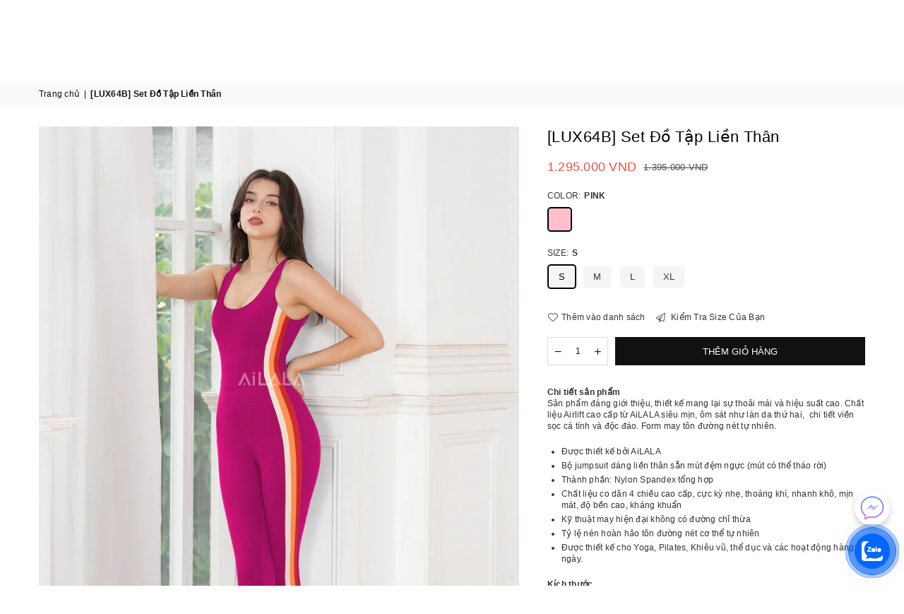

--- FILE ---
content_type: text/html; charset=utf-8
request_url: https://ailala.co/products/set-thiet-ke-lux64b
body_size: 31383
content:
<!doctype html>
<html class="no-js" lang="en" ><head><meta charset="utf-8"><meta http-equiv="X-UA-Compatible" content="IE=edge,chrome=1"><meta name="viewport" content="width=device-width, initial-scale=1.0"><meta name="theme-color" content="#111"><meta name="format-detection" content="telephone=no"><link rel="canonical" href="https://ailala.co/products/set-thiet-ke-lux64b"><link rel="preconnect" href="https://cdn.shopify.com" crossorigin><link rel="dns-prefetch" href="https://ailala.co" crossorigin><link rel="dns-prefetch" href="https://ailalaofficial.myshopify.com" crossorigin><link rel="preconnect" href="https://fonts.shopifycdn.com" crossorigin><link rel="shortcut icon" href="//ailala.co/cdn/shop/files/LOGO_32x32.png?v=1672115497" type="image/png"><link rel="apple-touch-icon-precomposed" type="image/png" sizes="152x152" href="//ailala.co/cdn/shop/files/LOGO_152x.png?v=1672115497"><title>[LUX64B] Set Đồ Tập Liền Thân &ndash; ailalaofficial</title><meta name="description" content="Chi tiết sản phẩm Sản phẩm đáng giới thiệu, thiết kế mang lại sự thoải mái và hiệu suất cao. Chất liệu Airlift cao cấp từ AiLALA siêu mịn, ôm sát như làn da thứ hai,  chi tiết viền sọc cá tính và độc đáo. Form may tôn đường nét tự nhiên. Được thiết kế bởi AiLALA Bộ jumpsuit dáng liền thân sẵn mút đệm ngực (mút có thể t"><!-- /snippets/social-meta-tags.liquid --> <meta name="keywords" content="ailalaofficial, ailala.co" /><meta name="author" content="AiLALA®"><meta property="og:site_name" content="ailalaofficial"><meta property="og:url" content="https://ailala.co/products/set-thiet-ke-lux64b"><meta property="og:title" content="[LUX64B] Set Đồ Tập Liền Thân"><meta property="og:type" content="product"><meta property="og:description" content="Chi tiết sản phẩm Sản phẩm đáng giới thiệu, thiết kế mang lại sự thoải mái và hiệu suất cao. Chất liệu Airlift cao cấp từ AiLALA siêu mịn, ôm sát như làn da thứ hai,  chi tiết viền sọc cá tính và độc đáo. Form may tôn đường nét tự nhiên. Được thiết kế bởi AiLALA Bộ jumpsuit dáng liền thân sẵn mút đệm ngực (mút có thể t"><meta property="og:price:amount" content="1.295.000"><meta property="og:price:currency" content="VND"><meta property="og:image" content="http://ailala.co/cdn/shop/files/LUX64B-N4_1200x1200.jpg?v=1730433898"><meta property="og:image" content="http://ailala.co/cdn/shop/files/LUX64B-N3_1200x1200.jpg?v=1730433898"><meta property="og:image" content="http://ailala.co/cdn/shop/files/LUX64B-N2_1200x1200.jpg?v=1730433898"><meta property="og:image:secure_url" content="https://ailala.co/cdn/shop/files/LUX64B-N4_1200x1200.jpg?v=1730433898"><meta property="og:image:secure_url" content="https://ailala.co/cdn/shop/files/LUX64B-N3_1200x1200.jpg?v=1730433898"><meta property="og:image:secure_url" content="https://ailala.co/cdn/shop/files/LUX64B-N2_1200x1200.jpg?v=1730433898"><meta name="twitter:card" content="summary_large_image"><meta name="twitter:title" content="[LUX64B] Set Đồ Tập Liền Thân"><meta name="twitter:description" content="Chi tiết sản phẩm Sản phẩm đáng giới thiệu, thiết kế mang lại sự thoải mái và hiệu suất cao. Chất liệu Airlift cao cấp từ AiLALA siêu mịn, ôm sát như làn da thứ hai,  chi tiết viền sọc cá tính và độc đáo. Form may tôn đường nét tự nhiên. Được thiết kế bởi AiLALA Bộ jumpsuit dáng liền thân sẵn mút đệm ngực (mút có thể t">
<link rel="preload" as="font" href="" type="font/woff2" crossorigin><link rel="preload" as="font" href="" type="font/woff2" crossorigin><link rel="preload" as="font" href="//ailala.co/cdn/shop/t/3/assets/adorn-icons.woff2?v=23110375483909177801693537969" type="font/woff2" crossorigin><style type="text/css">:root{--ft1:Helvetica,Arial, sans-serif;--ft2:Helvetica,Arial, sans-serif;--ft3:Helvetica,Arial, sans-serif;--site_gutter:15px;--grid_gutter:30px;--grid_gutter_sm:15px; --input_height:38px;--input_height_sm:32px;--error:#d20000}*,::after,::before{box-sizing:border-box}article,aside,details,figcaption,figure,footer,header,hgroup,main,menu,nav,section,summary{display:block}body,button,input,select,textarea{font-family:-apple-system,BlinkMacSystemFont,"Segoe UI","Roboto","Oxygen","Ubuntu","Cantarell","Helvetica Neue",sans-serif;-webkit-font-smoothing:antialiased;-webkit-text-size-adjust:100%}a{background-color:transparent}a,a:after,a:before{transition:all .3s ease-in-out}b,strong{font-weight:700;}em{font-style:italic}small{font-size:80%}sub,sup{font-size:75%;line-height:0;position:relative;vertical-align:baseline}sup{top:-.5em}sub{bottom:-.25em}img{max-width:100%;border:0}button,input,optgroup,select,textarea{color:inherit;font:inherit;margin:0;outline:0}button[disabled],input[disabled]{cursor:default}[type=button]::-moz-focus-inner,[type=reset]::-moz-focus-inner,[type=submit]::-moz-focus-inner,button::-moz-focus-inner{border-style:none;padding:0}[type=button]:-moz-focusring,[type=reset]:-moz-focusring,[type=submit]:-moz-focusring,button:-moz-focusring{outline:1px dotted ButtonText}input[type=email],input[type=number],input[type=password],input[type=search]{-webkit-appearance:none;-moz-appearance:none}table{width:100%;border-collapse:collapse;border-spacing:0}td,th{padding:0}textarea{overflow:auto;-webkit-appearance:none;-moz-appearance:none}[tabindex='-1']:focus{outline:0}a,img{outline:0!important;border:0}[role=button],a,button,input,label,select,textarea{touch-action:manipulation}.fl,.flex{display:flex}.fl1,.flex-item{flex:1}.clearfix::after{content:'';display:table;clear:both}.clear{clear:both}.icon__fallback-text,.v-hidden{position:absolute!important;overflow:hidden;clip:rect(0 0 0 0);height:1px;width:1px;margin:-1px;padding:0;border:0}.visibility-hidden{visibility:hidden}.js-focus-hidden:focus{outline:0}.no-js:not(html),.no-js .js{display:none}.no-js .no-js:not(html){display:block}.skip-link:focus{clip:auto;width:auto;height:auto;margin:0;color:#111;background-color:#fff;padding:10px;opacity:1;z-index:10000;transition:none}blockquote{background:#f8f8f8;font-weight:600;font-size:15px;font-style:normal;text-align:center;padding:0 30px;margin:0}.rte blockquote{padding:25px;margin-bottom:20px}blockquote p+cite{margin-top:7.5px}blockquote cite{display:block;font-size:13px;font-style:inherit}code,pre{font-family:Consolas,monospace;font-size:1em}pre{overflow:auto}.rte:last-child{margin-bottom:0}.rte .h1,.rte .h2,.rte .h3,.rte .h4,.rte .h5,.rte .h6,.rte h1,.rte h2,.rte h3,.rte h4,.rte h5,.rte h6{margin-top:15px;margin-bottom:7.5px}.rte .h1:first-child,.rte .h2:first-child,.rte .h3:first-child,.rte .h4:first-child,.rte .h5:first-child,.rte .h6:first-child,.rte h1:first-child,.rte h2:first-child,.rte h3:first-child,.rte h4:first-child,.rte h5:first-child,.rte h6:first-child{margin-top:0}.rte li{margin-bottom:4px;list-style:inherit}.rte li:last-child{margin-bottom:0}.rte-setting{margin-bottom:11.11111px}.rte-setting:last-child{margin-bottom:0}p:last-child{margin-bottom:0}li{list-style:none}.fine-print{font-size:1.07692em;font-style:italic;margin:20px 0}.txt--minor{font-size:80%}.txt--emphasis{font-style:italic}.icon{display:inline-block;width:20px;height:20px;vertical-align:middle;fill:currentColor}.no-svg .icon{display:none}svg.icon:not(.icon--full-color) circle,svg.icon:not(.icon--full-color) ellipse,svg.icon:not(.icon--full-color) g,svg.icon:not(.icon--full-color) line,svg.icon:not(.icon--full-color) path,svg.icon:not(.icon--full-color) polygon,svg.icon:not(.icon--full-color) polyline,svg.icon:not(.icon--full-color) rect,symbol.icon:not(.icon--full-color) circle,symbol.icon:not(.icon--full-color) ellipse,symbol.icon:not(.icon--full-color) g,symbol.icon:not(.icon--full-color) line,symbol.icon:not(.icon--full-color) path,symbol.icon:not(.icon--full-color) polygon,symbol.icon:not(.icon--full-color) polyline,symbol.icon:not(.icon--full-color) rect{fill:inherit;stroke:inherit}.no-svg .icon__fallback-text{position:static!important;overflow:inherit;clip:none;height:auto;width:auto;margin:0}ol,ul{margin:0;padding:0}ol{list-style:decimal}.list--inline{padding:0;margin:0}.list--inline li{display:inline-block;margin-bottom:0;vertical-align:middle}.rte img{height:auto}.rte table{table-layout:fixed}.rte ol,.rte ul{margin:20px 0 30px 30px}.rte ol.list--inline,.rte ul.list--inline{margin-left:0}.rte ul{list-style:disc outside}.rte ul ul{list-style:circle outside}.rte ul ul ul{list-style:square outside}.rte a:not(.btn){padding-bottom:1px}.tc .rte ol,.tc .rte ul,.tc.rte ol,.tc.rte ul{margin-left:0;list-style-position:inside}.rte__table-wrapper{max-width:100%;overflow:auto;-webkit-overflow-scrolling:touch}svg:not(:root){overflow:hidden}.video-wrapper{position:relative;overflow:hidden;max-width:100%;padding-bottom:56.25%;height:0;height:auto}.video-wrapper iframe{position:absolute;top:0;left:0;width:100%;height:100%}form{margin:0}legend{border:0;padding:0}button,input[type=submit],label[for]{cursor:pointer}input[type=text]{-webkit-appearance:none;-moz-appearance:none}[type=checkbox]+label,[type=radio]+label{display:inline-block;margin-bottom:0}textarea{min-height:100px}input[type=checkbox],input[type=radio]{margin:0 5px 0 0;vertical-align:middle}select::-ms-expand{display:none}.label--hidden{position:absolute;height:0;width:0;margin-bottom:0;overflow:hidden;clip:rect(1px,1px,1px,1px)}.form-vertical input,.form-vertical select,.form-vertical textarea{display:block;width:100%}.form-vertical [type=checkbox],.form-vertical [type=radio]{display:inline-block;width:auto;margin-right:5px}.form-vertical .btn,.form-vertical [type=submit]{display:inline-block;width:auto}.grid--table{display:table;table-layout:fixed;width:100%}.grid--table>.gitem{float:none;display:table-cell;vertical-align:middle}.is-transitioning{display:block!important;visibility:visible!important}.mr0{margin:0 !important;}.pd0{ padding:0 !important;}.db{display:block}.dbi{display:inline-block}.dn, .hidden,.btn.loading .txt {display:none}.of_hidden {overflow:hidden}.pa {position:absolute}.pr {position:relative}.fw-300{font-weight:300}.fw-400{font-weight:400}.fw-500{font-weight:500}.fw-600{font-weight:600}b,strong,.fw-700{font-weight:700}em, .em{font-style:italic}.tt-u{text-transform:uppercase}.tt-l{text-transform:lowercase}.tt-c{text-transform:capitalize}.tt-n{text-transform:none}.list-bullet,.list-arrow,.list-square,.order-list{padding:0 0 15px 15px;}.list-bullet li {list-style:disc; padding:4px 0; }.list-bullet ul, .list-circle ul, .list-arrow ul, .order-list li {padding-left:15px;}.list-square li {list-style:square; padding:4px 0; } .list-arrow li {list-style:disclosure-closed; padding:4px 0; }.order-list li {list-style:decimal; padding:4px 0; }.tdn {text-decoration:none!important}.tdu {text-decoration:underline}.imgFt{position:absolute;top:0;left:0;width:100%;height:100%;object-fit:cover; object-position:center; }.imgFl { display:block; width:100%; height:auto; }.imgWrapper { display:block; margin:auto; }.autoHt { height:auto; }.bgImg { background-size:cover; background-repeat:no-repeat; background-position:center; }.grid-sizer{width:25%; position:absolute}.w_auto {width:auto!important}.h_auto{height:auto}.w_100{width:100%!important}.h_100{height:100%!important}.pd10 {padding:10px;}.grid{display:flex;flex-wrap:wrap;list-style:none;margin:0 -7.5px }.gitem{flex:0 0 auto;padding-left:7.5px;padding-right:7.5px;width:100%}.col-1,.rwcols-1 .gitem, .wd100{width:100%}.col-2,.rwcols-2 .gitem,.wd50{width:50%}.col-3,.rwcols-3 .gitem,.wd33{width:33.33333%}.col-4,.rwcols-4 .gitem,.wd25{width:25%}.col-5,.rwcols-5 .gitem,.wd20{width:20%}.col-6,.rwcols-6 .gitem,.wd16{width:16.66667%}.col-7,.rwcols-7 .gitem,.wd14{width:14.28571%}.col-8,.rwcols-8 .gitem,.wd12{width:12.5%}.col-9,.rwcols-9 .gitem,.wd11{width:11.11111%}.col-10,.rwcols-10 .gitem,.wd10{width:10%}.wd30{width:30%}.wd37{width:37.5%}.wd40{width:40%}.wd60{width:60%}.wd62{width:62.5%}.wd66{width:66.66667%}.wd70{width:70%}.wd75{width:75%}.wd80{width:80%}.wd83{width:83.33333%}.wd87{width:87.5%}.wd90{width:90%}.wd100{width:100%}.show{display:block!important}.hide{display:none!important}.grid-products{margin:0 -0.0px}.grid-products .gitem{padding-left:0.0px;padding-right:0.0px}.f-row{flex-direction:row}.f-col{flex-direction:column}.f-wrap{flex-wrap:wrap}.f-nowrap{flex-wrap:nowrap}.f-jcs{justify-content:flex-start}.f-jce{justify-content:flex-end}.f-jcc{justify-content:center}.f-jcsb{justify-content:space-between}.f-jcsa{justify-content:space-around}.f-jcse{justify-content:space-evenly}.f-ais{align-items:flex-start}.f-aie{align-items:flex-end}.f-aic{align-items:center}.f-aib{align-items:baseline}.f-aist{align-items:stretch}.f-acs{align-content:flex-start}.f-ace{align-content:flex-end}.f-acc{align-content:center}.f-acsb{align-content:space-between}.f-acsa{align-content:space-around}.f-acst{align-content:stretch}.f-asa{align-self:auto}.f-ass{align-self:flex-start}.f-ase{align-self:flex-end}.f-asc{align-self:center}.f-asb{align-self:baseline}.f-asst{align-self:stretch}.order0{order:0}.order1{order:1}.order2{order:2}.order3{order:3}.tl{text-align:left!important}.tc{text-align:center!important}.tr{text-align:right!important}.m_auto{margin-left:auto;margin-right:auto}.ml_auto{margin-left:auto}.mr_auto{margin-right:auto}.m0{margin:0!important}.mt0{margin-top:0!important}.ml0{margin-left:0!important}.mr0{margin-right:0!important}.mb0{margin-bottom:0!important}.ml5{margin-left:5px}.mt5{margin-top:5px}.mr5{margin-right:5px}.mb5{margin-bottom:5px}.ml10{margin-left:10px}.mt10{margin-top:10px}.mr10{margin-right:10px}.mb10{margin-bottom:10px}.ml15{margin-left:15px}.mt15{margin-top:15px}.mr15{margin-right:15px}.mb15{margin-bottom:15px}.ml20{margin-left:20px}.mt20{margin-top:20px!important}.mr20{margin-right:20px}.mb20{margin-bottom:20px}.ml25{margin-left:25px}.mt25{margin-top:25px}.mr25{margin-right:25px}.mb25{margin-bottom:25px}.ml30{margin-left:30px}.mt30{margin-top:30px}.mr30{margin-right:30px}.mb30{margin-bottom:30px}.mb35{margin-bottom:35px}.mb40{margin-bottom:40px}.mb45{margin-bottom:45px}.mb50{margin-bottom:50px}@media (min-width:768px){.col-md-1{width:100%}.col-md-2,.rwcols-md-2 .gitem,.wd50-md{width:50%}.col-md-3,.rwcols-md-3 .gitem,.wd33-md{width:33.33333%}.col-md-4,.rwcols-md-4 .gitem,.wd25-md{width:25%}.col-md-5,.rwcols-md-5 .gitem,.wd20-md{width:20%}.col-md-6,.rwcols-md-6 .gitem,.wd16-md{width:16.66667%}.col-md-7,.rwcols-md-7 .gitem,.wd14-md{width:14.28571%}.col-md-8,.rwcols-md-8 .gitem,.wd12-md{width:12.5%}.col-md-9,.rwcols-md-9 .gitem,.wd11-md{width:11.11111%}.col-md-10,.rwcols-md-10 .gitem,.wd10-md{width:10%}.wd30-md{width:30%}.wd37-md{width:37.5%}.wd40-md{width:40%}.wd60-md{width:60%}.wd62-md{width:62.5%}.wd66-md{width:66.66667%}.wd70-md{width:70%}.wd75-md{width:75%}.wd80-md{width:80%}.wd83-md{width:83.33333%}.wd87-md{width:87.5%}.wd90-md{width:90%}.tl-md{text-align:left!important}.tc-md{text-align:center!important}.tr-md{text-align:right!important}.f-row-md{flex-direction:row}.f-col-md{flex-direction:column}.f-wrap-md{flex-wrap:wrap}.f-nowrap-md{flex-wrap:nowrap}.f-jcs-md{justify-content:flex-start}.f-jce-md{justify-content:flex-end}.f-jcc-md{justify-content:center}.f-jcsb-md{justify-content:space-between}.f-jcsa-md{justify-content:space-around}.f-jcse-md{justify-content:space-evenly}.f-ais-md{align-items:flex-start}.f-aie-md{align-items:flex-end}.f-aic-md{align-items:center}.f-aib-md{align-items:baseline}.f-aist-md{align-items:stretch}.f-acs-md{align-content:flex-start}.f-ace-md{align-content:flex-end}.f-acc-md{align-content:center}.f-acsb-md{align-content:space-between}.f-acsa-md{align-content:space-around}.f-acst-md{align-content:stretch}.f-asa-md{align-self:auto}.f-ass-md{align-self:flex-start}.f-ase-md{align-self:flex-end}.f-asc-md{align-self:center}.f-asb-md{align-self:baseline}.f-asst-md{align-self:stretch}.mb0-md{margin-bottom:0}.mb5-md{margin-bottom:5px}.mb10-md{margin-bottom:10px}.mb15-md{margin-bottom:15px}.mb20-md{margin-bottom:20px}.mb25-md{margin-bottom:25px}.mb30-md{margin-bottom:30px}.mb35-md{margin-bottom:35px}.mb40-md{margin-bottom:40px}.mb45-md{margin-bottom:45px}.mb50-md{margin-bottom:50px}}@media (min-width:1025px){.grid{margin:0 -15px }.gitem{padding-left:15px;padding-right:15px }.col-lg-1{width:100%}.col-lg-2,.rwcols-lg-2 .gitem,.wd50-lg{width:50%}.col-lg-3,.rwcols-lg-3 .gitem,.wd33-lg{width:33.33333%}.col-lg-4,.rwcols-lg-4 .gitem,.wd25-lg{width:25%}.col-lg-5,.rwcols-lg-5 .gitem,.wd20-lg{width:20%}.col-lg-6,.rwcols-lg-6 .gitem,.wd16-lg{width:16.66667%}.col-lg-7,.rwcols-lg-7 .gitem,.wd14-lg{width:14.28571%}.col-lg-8,.rwcols-lg-8 .gitem,.wd12-lg{width:12.5%}.col-lg-9,.rwcols-lg-9 .gitem,.wd11-lg{width:11.11111%}.col-lg-10,.rwcols-lg-10 .gitem,.wd10-lg{width:10%}.wd30-lg{width:30%}.wd37-lg{width:37.5%}.wd40-lg{width:40%}.wd60-lg{width:60%}.wd62-lg{width:62.5%}.wd66-lg{width:66.66667%}.wd70-lg{width:70%}.wd75-lg{width:75%}.wd80-lg{width:80%}.wd83-lg{width:83.33333%}.wd87-lg{width:87.5%}.wd90-lg{width:90%}.show-lg{display:block!important}.hide-lg{display:none!important}.f-row-lg{flex-direction:row}.f-col-lg{flex-direction:column}.f-wrap-lg{flex-wrap:wrap}.f-nowrap-lg{flex-wrap:nowrap}.tl-lg {text-align:left!important}.tc-lg {text-align:center!important}.tr-lg {text-align:right!important}.grid-products{margin:0 -15.0px}.grid-products .gitem{padding-left:15.0px;padding-right:15.0px}}@media (min-width:1280px){.col-xl-1{width:100%}.col-xl-2,.rwcols-xl-2 .gitem,.wd50-xl{width:50%}.col-xl-3,.rwcols-xl-3 .gitem,.wd33-xl{width:33.33333%}.col-xl-4,.rwcols-xl-4 .gitem,.wd25-xl{width:25%}.col-xl-5,.rwcols-xl-5 .gitem,.wd20-xl{width:20%}.col-xl-6,.rwcols-xl-6 .gitem,.wd16-xl{width:16.66667%}.col-xl-7,.rwcols-xl-7 .gitem,.wd14-xl{width:14.28571%}.col-xl-8,.rwcols-xl-8 .gitem,.wd12-xl{width:12.5%}.col-xl-9,.rwcols-xl-9 .gitem,.wd11-xl{width:11.11111%}.col-xl-10,.rwcols-xl-10 .gitem,.wd10-xl{width:10%}.wd30-xl{width:30%}.wd37-xl{width:37.5%}.wd40-xl{width:40%}.wd60-xl{width:60%}.wd62-xl{width:62.5%}.wd66-xl{width:66.66667%}.wd70-xl{width:70%}.wd75-xl{width:75%}.wd80-xl{width:80%}.wd83-xl{width:83.33333%}.wd87-xl{width:87.5%}.wd90-xl{width:90%}.show-xl{display:block!important}.hide-xl{display:none!important}.f-wrap-xl{flex-wrap:wrap}.f-col-xl{flex-direction:column}.tl-xl {text-align:left!important}.tc-xl {text-align:center!important}.tr-xl {text-align:right!important}}@media only screen and (min-width:768px) and (max-width:1025px){.show-md{display:block!important}.hide-md{display:none!important}}@media only screen and (max-width:767px){.show-sm{display:block!important}.hide-sm{display:none!important}}@font-face{font-family:Adorn-Icons;src:url("//ailala.co/cdn/shop/t/3/assets/adorn-icons.woff2?v=23110375483909177801693537969") format('woff2'),url("//ailala.co/cdn/shop/t/3/assets/adorn-icons.woff?v=3660380726993999231693537969") format('woff');font-weight:400;font-style:normal;font-display:swap}.at{font:normal normal normal 15px/1 Adorn-Icons;speak:none;text-transform:none;display:inline-block;vertical-align:middle;text-rendering:auto;-webkit-font-smoothing:antialiased;-moz-osx-font-smoothing:grayscale}.page-width { margin:0 auto; padding-left:10px; padding-right:10px; max-width:1200px; }.fullwidth { max-width:100%; padding-left:10px; padding-right:10px; }@media only screen and (min-width:766px) { .page-width { padding-left:15px; padding-right:15px; }.fullwidth { padding-left:15px; padding-right:15px; }}@media only screen and (min-width:1280px){.fullwidth { padding-left:55px; padding-right:55px; }}.fullwidth.npd { padding-left:0; padding-right:0; }</style><link rel="stylesheet" href="//ailala.co/cdn/shop/t/3/assets/theme.css?v=124382870997390152251740457125" type="text/css" media="all">    <script src="//ailala.co/cdn/shop/t/3/assets/lazysizes.js?v=87699819761267479901693537969" async></script>  <script src="//ailala.co/cdn/shop/t/3/assets/jquery.min.js?v=115860211936397945481693537969"defer="defer"></script><script>var theme = {strings:{addToCart:"Thêm giỏ hàng",preOrder:"Đặt trước",soldOut:"Bán hết",unavailable:"Không có sẵn",showMore:"Hiển thị nhiều hơn",showLess:"Hiển thị ít hơn"},mlcurrency:false,moneyFormat:"{{amount_no_decimals_with_comma_separator}} VND",currencyFormat:"money_with_currency_format",shopCurrency:"VND",autoCurrencies:false,money_currency_format:"{{amount_no_decimals_with_comma_separator}} VND",money_format:"{{amount_no_decimals_with_comma_separator}} VND",ajax_cart:false,fixedHeader:false,animation:true,animationMobile:true,searchresult:"Hiển thị kết quả",wlAvailable:"Còn hàng trong danh sách",rtl:false,};document.documentElement.className = document.documentElement.className.replace('no-js', 'js');var Metatheme = null,thm = 'Avone', shpeml = 'tienhungham87@gmail.com', dmn = window.location.hostname;        window.lazySizesConfig = window.lazySizesConfig || {};window.lazySizesConfig.loadMode = 1;      window.lazySizesConfig.loadHidden = false;        window.shopUrl = 'https://ailala.co';      window.routes = {        cart_add_url: '/cart/add',        cart_change_url: '/cart/change',        cart_update_url: '/cart/update',        cart_url: '/cart',        predictive_search_url: '/search/suggest'      };      window.cartStrings = {        error: `Có lỗi phát sinh khi cập nhật giỏ hàng. Hãy thử lại`,        quantityError: `Bạn chỉ có thể thêm [quantity] sản phẩm này`      };</script><script src="//ailala.co/cdn/shop/t/3/assets/vendor.js?v=154559527474465178371693537969" defer="defer"></script>
   <script>window.performance && window.performance.mark && window.performance.mark('shopify.content_for_header.start');</script><meta name="google-site-verification" content="6GqmNaXwFtoCt6Ui1D5Q_YqUGRUKtJlO56zpoYyUxLs">
<meta id="shopify-digital-wallet" name="shopify-digital-wallet" content="/67747086624/digital_wallets/dialog">
<link rel="alternate" hreflang="x-default" href="https://ailala.co/products/set-thiet-ke-lux64b">
<link rel="alternate" hreflang="en" href="https://ailala.co/products/set-thiet-ke-lux64b">
<link rel="alternate" hreflang="vi" href="https://ailala.co/vi/products/set-thiet-ke-lux64b">
<link rel="alternate" type="application/json+oembed" href="https://ailala.co/products/set-thiet-ke-lux64b.oembed">
<script async="async" data-src="/checkouts/internal/preloads.js?locale=en-VN"></script>
<script id="shopify-features" type="application/json">{"accessToken":"0b84a7b71dcca5536b0d7e93ab97c60c","betas":["rich-media-storefront-analytics"],"domain":"ailala.co","predictiveSearch":true,"shopId":67747086624,"locale":"en"}</script>
<script>var Shopify = Shopify || {};
Shopify.shop = "ailalaofficial.myshopify.com";
Shopify.locale = "en";
Shopify.currency = {"active":"VND","rate":"1.0"};
Shopify.country = "VN";
Shopify.theme = {"name":"Avone-install-me-shopify2.0","id":158736548128,"schema_name":"Avone","schema_version":"5.1","theme_store_id":null,"role":"main"};
Shopify.theme.handle = "null";
Shopify.theme.style = {"id":null,"handle":null};
Shopify.cdnHost = "ailala.co/cdn";
Shopify.routes = Shopify.routes || {};
Shopify.routes.root = "/";</script>
<script type="module">!function(o){(o.Shopify=o.Shopify||{}).modules=!0}(window);</script>
<script>!function(o){function n(){var o=[];function n(){o.push(Array.prototype.slice.apply(arguments))}return n.q=o,n}var t=o.Shopify=o.Shopify||{};t.loadFeatures=n(),t.autoloadFeatures=n()}(window);</script>
<script id="shop-js-analytics" type="application/json">{"pageType":"product"}</script>
<script defer="defer" async type="module" data-src="//ailala.co/cdn/shopifycloud/shop-js/modules/v2/client.init-shop-cart-sync_IZsNAliE.en.esm.js"></script>
<script defer="defer" async type="module" data-src="//ailala.co/cdn/shopifycloud/shop-js/modules/v2/chunk.common_0OUaOowp.esm.js"></script>
<script type="module">
  await import("//ailala.co/cdn/shopifycloud/shop-js/modules/v2/client.init-shop-cart-sync_IZsNAliE.en.esm.js");
await import("//ailala.co/cdn/shopifycloud/shop-js/modules/v2/chunk.common_0OUaOowp.esm.js");

  window.Shopify.SignInWithShop?.initShopCartSync?.({"fedCMEnabled":true,"windoidEnabled":true});

</script>
<script>(function() {
  var isLoaded = false;
  function asyncLoad() {
    if (isLoaded) return;
    isLoaded = true;
    var urls = ["https:\/\/cdn1.stamped.io\/files\/widget.min.js?shop=ailalaofficial.myshopify.com","https:\/\/tools.luckyorange.com\/core\/lo.js?site-id=54923f42\u0026shop=ailalaofficial.myshopify.com","https:\/\/d1639lhkj5l89m.cloudfront.net\/js\/storefront\/uppromote.js?shop=ailalaofficial.myshopify.com"];
    for (var i = 0; i < urls.length; i++) {
      var s = document.createElement('script');
      s.type = 'text/javascript';
      s.async = true;
      s.src = urls[i];
      var x = document.getElementsByTagName('script')[0];
      x.parentNode.insertBefore(s, x);
    }
  };
  document.addEventListener('StartAsyncLoading',function(event){asyncLoad();});if(window.attachEvent) {
    window.attachEvent('onload', function(){});
  } else {
    window.addEventListener('load', function(){}, false);
  }
})();</script>
<script id="__st">var __st={"a":67747086624,"offset":25200,"reqid":"7fbed019-e34b-4e80-9245-5eb623c33173-1768396296","pageurl":"ailala.co\/products\/set-thiet-ke-lux64b","u":"dd43048778de","p":"product","rtyp":"product","rid":9027555721504};</script>
<script>window.ShopifyPaypalV4VisibilityTracking = true;</script>
<script id="captcha-bootstrap">!function(){'use strict';const t='contact',e='account',n='new_comment',o=[[t,t],['blogs',n],['comments',n],[t,'customer']],c=[[e,'customer_login'],[e,'guest_login'],[e,'recover_customer_password'],[e,'create_customer']],r=t=>t.map((([t,e])=>`form[action*='/${t}']:not([data-nocaptcha='true']) input[name='form_type'][value='${e}']`)).join(','),a=t=>()=>t?[...document.querySelectorAll(t)].map((t=>t.form)):[];function s(){const t=[...o],e=r(t);return a(e)}const i='password',u='form_key',d=['recaptcha-v3-token','g-recaptcha-response','h-captcha-response',i],f=()=>{try{return window.sessionStorage}catch{return}},m='__shopify_v',_=t=>t.elements[u];function p(t,e,n=!1){try{const o=window.sessionStorage,c=JSON.parse(o.getItem(e)),{data:r}=function(t){const{data:e,action:n}=t;return t[m]||n?{data:e,action:n}:{data:t,action:n}}(c);for(const[e,n]of Object.entries(r))t.elements[e]&&(t.elements[e].value=n);n&&o.removeItem(e)}catch(o){console.error('form repopulation failed',{error:o})}}const l='form_type',E='cptcha';function T(t){t.dataset[E]=!0}const w=window,h=w.document,L='Shopify',v='ce_forms',y='captcha';let A=!1;((t,e)=>{const n=(g='f06e6c50-85a8-45c8-87d0-21a2b65856fe',I='https://cdn.shopify.com/shopifycloud/storefront-forms-hcaptcha/ce_storefront_forms_captcha_hcaptcha.v1.5.2.iife.js',D={infoText:'Protected by hCaptcha',privacyText:'Privacy',termsText:'Terms'},(t,e,n)=>{const o=w[L][v],c=o.bindForm;if(c)return c(t,g,e,D).then(n);var r;o.q.push([[t,g,e,D],n]),r=I,A||(h.body.append(Object.assign(h.createElement('script'),{id:'captcha-provider',async:!0,src:r})),A=!0)});var g,I,D;w[L]=w[L]||{},w[L][v]=w[L][v]||{},w[L][v].q=[],w[L][y]=w[L][y]||{},w[L][y].protect=function(t,e){n(t,void 0,e),T(t)},Object.freeze(w[L][y]),function(t,e,n,w,h,L){const[v,y,A,g]=function(t,e,n){const i=e?o:[],u=t?c:[],d=[...i,...u],f=r(d),m=r(i),_=r(d.filter((([t,e])=>n.includes(e))));return[a(f),a(m),a(_),s()]}(w,h,L),I=t=>{const e=t.target;return e instanceof HTMLFormElement?e:e&&e.form},D=t=>v().includes(t);t.addEventListener('submit',(t=>{const e=I(t);if(!e)return;const n=D(e)&&!e.dataset.hcaptchaBound&&!e.dataset.recaptchaBound,o=_(e),c=g().includes(e)&&(!o||!o.value);(n||c)&&t.preventDefault(),c&&!n&&(function(t){try{if(!f())return;!function(t){const e=f();if(!e)return;const n=_(t);if(!n)return;const o=n.value;o&&e.removeItem(o)}(t);const e=Array.from(Array(32),(()=>Math.random().toString(36)[2])).join('');!function(t,e){_(t)||t.append(Object.assign(document.createElement('input'),{type:'hidden',name:u})),t.elements[u].value=e}(t,e),function(t,e){const n=f();if(!n)return;const o=[...t.querySelectorAll(`input[type='${i}']`)].map((({name:t})=>t)),c=[...d,...o],r={};for(const[a,s]of new FormData(t).entries())c.includes(a)||(r[a]=s);n.setItem(e,JSON.stringify({[m]:1,action:t.action,data:r}))}(t,e)}catch(e){console.error('failed to persist form',e)}}(e),e.submit())}));const S=(t,e)=>{t&&!t.dataset[E]&&(n(t,e.some((e=>e===t))),T(t))};for(const o of['focusin','change'])t.addEventListener(o,(t=>{const e=I(t);D(e)&&S(e,y())}));const B=e.get('form_key'),M=e.get(l),P=B&&M;t.addEventListener('DOMContentLoaded',(()=>{const t=y();if(P)for(const e of t)e.elements[l].value===M&&p(e,B);[...new Set([...A(),...v().filter((t=>'true'===t.dataset.shopifyCaptcha))])].forEach((e=>S(e,t)))}))}(h,new URLSearchParams(w.location.search),n,t,e,['guest_login'])})(!0,!0)}();</script>
<script integrity="sha256-4kQ18oKyAcykRKYeNunJcIwy7WH5gtpwJnB7kiuLZ1E=" data-source-attribution="shopify.loadfeatures" defer="defer" data-src="//ailala.co/cdn/shopifycloud/storefront/assets/storefront/load_feature-a0a9edcb.js" crossorigin="anonymous"></script>
<script data-source-attribution="shopify.dynamic_checkout.dynamic.init">var Shopify=Shopify||{};Shopify.PaymentButton=Shopify.PaymentButton||{isStorefrontPortableWallets:!0,init:function(){window.Shopify.PaymentButton.init=function(){};var t=document.createElement("script");t.data-src="https://ailala.co/cdn/shopifycloud/portable-wallets/latest/portable-wallets.en.js",t.type="module",document.head.appendChild(t)}};
</script>
<script data-source-attribution="shopify.dynamic_checkout.buyer_consent">
  function portableWalletsHideBuyerConsent(e){var t=document.getElementById("shopify-buyer-consent"),n=document.getElementById("shopify-subscription-policy-button");t&&n&&(t.classList.add("hidden"),t.setAttribute("aria-hidden","true"),n.removeEventListener("click",e))}function portableWalletsShowBuyerConsent(e){var t=document.getElementById("shopify-buyer-consent"),n=document.getElementById("shopify-subscription-policy-button");t&&n&&(t.classList.remove("hidden"),t.removeAttribute("aria-hidden"),n.addEventListener("click",e))}window.Shopify?.PaymentButton&&(window.Shopify.PaymentButton.hideBuyerConsent=portableWalletsHideBuyerConsent,window.Shopify.PaymentButton.showBuyerConsent=portableWalletsShowBuyerConsent);
</script>
<script data-source-attribution="shopify.dynamic_checkout.cart.bootstrap">document.addEventListener("DOMContentLoaded",(function(){function t(){return document.querySelector("shopify-accelerated-checkout-cart, shopify-accelerated-checkout")}if(t())Shopify.PaymentButton.init();else{new MutationObserver((function(e,n){t()&&(Shopify.PaymentButton.init(),n.disconnect())})).observe(document.body,{childList:!0,subtree:!0})}}));
</script>

<script>window.performance && window.performance.mark && window.performance.mark('shopify.content_for_header.end');</script><!-- Chèn messenger -->
  <meta charset="UTF-8">
    <meta name="viewport" content="width=device-width, initial-scale=1.0">
    <title>Messenger Chat Button</title>
    <style>
        .messenger-button {
            position: fixed;
            bottom: 85px;
            right: 20px;
            background-color: #FFFFFF;
            color: white;
            border: none;
            border-radius: 50%;
            width: 50px;
            height: 50px;
            display: flex;
            align-items: center;
            justify-content: center;
            cursor: pointer;
            box-shadow: 0 4px 8px rgba(0, 0, 0, 0.2);
            transition: background-color 0.3s, box-shadow 0.3s;
        }
        .messenger-button:hover {
            background-color: #D3D3D3;
            box-shadow: 0 6px 12px rgba(0, 0, 0, 0.3);
        }
        .messenger-button img {
            width: 40px;
            height: 40px;
        }
    </style>
<script src="https://cdn.shopify.com/extensions/019b0ca3-aa13-7aa2-a0b4-6cb667a1f6f7/essential-countdown-timer-55/assets/countdown_timer_essential_apps.min.js" type="text/javascript" defer="defer"></script>
<link href="https://monorail-edge.shopifysvc.com" rel="dns-prefetch">
<script>(function(){if ("sendBeacon" in navigator && "performance" in window) {try {var session_token_from_headers = performance.getEntriesByType('navigation')[0].serverTiming.find(x => x.name == '_s').description;} catch {var session_token_from_headers = undefined;}var session_cookie_matches = document.cookie.match(/_shopify_s=([^;]*)/);var session_token_from_cookie = session_cookie_matches && session_cookie_matches.length === 2 ? session_cookie_matches[1] : "";var session_token = session_token_from_headers || session_token_from_cookie || "";function handle_abandonment_event(e) {var entries = performance.getEntries().filter(function(entry) {return /monorail-edge.shopifysvc.com/.test(entry.name);});if (!window.abandonment_tracked && entries.length === 0) {window.abandonment_tracked = true;var currentMs = Date.now();var navigation_start = performance.timing.navigationStart;var payload = {shop_id: 67747086624,url: window.location.href,navigation_start,duration: currentMs - navigation_start,session_token,page_type: "product"};window.navigator.sendBeacon("https://monorail-edge.shopifysvc.com/v1/produce", JSON.stringify({schema_id: "online_store_buyer_site_abandonment/1.1",payload: payload,metadata: {event_created_at_ms: currentMs,event_sent_at_ms: currentMs}}));}}window.addEventListener('pagehide', handle_abandonment_event);}}());</script>
<script id="web-pixels-manager-setup">(function e(e,d,r,n,o){if(void 0===o&&(o={}),!Boolean(null===(a=null===(i=window.Shopify)||void 0===i?void 0:i.analytics)||void 0===a?void 0:a.replayQueue)){var i,a;window.Shopify=window.Shopify||{};var t=window.Shopify;t.analytics=t.analytics||{};var s=t.analytics;s.replayQueue=[],s.publish=function(e,d,r){return s.replayQueue.push([e,d,r]),!0};try{self.performance.mark("wpm:start")}catch(e){}var l=function(){var e={modern:/Edge?\/(1{2}[4-9]|1[2-9]\d|[2-9]\d{2}|\d{4,})\.\d+(\.\d+|)|Firefox\/(1{2}[4-9]|1[2-9]\d|[2-9]\d{2}|\d{4,})\.\d+(\.\d+|)|Chrom(ium|e)\/(9{2}|\d{3,})\.\d+(\.\d+|)|(Maci|X1{2}).+ Version\/(15\.\d+|(1[6-9]|[2-9]\d|\d{3,})\.\d+)([,.]\d+|)( \(\w+\)|)( Mobile\/\w+|) Safari\/|Chrome.+OPR\/(9{2}|\d{3,})\.\d+\.\d+|(CPU[ +]OS|iPhone[ +]OS|CPU[ +]iPhone|CPU IPhone OS|CPU iPad OS)[ +]+(15[._]\d+|(1[6-9]|[2-9]\d|\d{3,})[._]\d+)([._]\d+|)|Android:?[ /-](13[3-9]|1[4-9]\d|[2-9]\d{2}|\d{4,})(\.\d+|)(\.\d+|)|Android.+Firefox\/(13[5-9]|1[4-9]\d|[2-9]\d{2}|\d{4,})\.\d+(\.\d+|)|Android.+Chrom(ium|e)\/(13[3-9]|1[4-9]\d|[2-9]\d{2}|\d{4,})\.\d+(\.\d+|)|SamsungBrowser\/([2-9]\d|\d{3,})\.\d+/,legacy:/Edge?\/(1[6-9]|[2-9]\d|\d{3,})\.\d+(\.\d+|)|Firefox\/(5[4-9]|[6-9]\d|\d{3,})\.\d+(\.\d+|)|Chrom(ium|e)\/(5[1-9]|[6-9]\d|\d{3,})\.\d+(\.\d+|)([\d.]+$|.*Safari\/(?![\d.]+ Edge\/[\d.]+$))|(Maci|X1{2}).+ Version\/(10\.\d+|(1[1-9]|[2-9]\d|\d{3,})\.\d+)([,.]\d+|)( \(\w+\)|)( Mobile\/\w+|) Safari\/|Chrome.+OPR\/(3[89]|[4-9]\d|\d{3,})\.\d+\.\d+|(CPU[ +]OS|iPhone[ +]OS|CPU[ +]iPhone|CPU IPhone OS|CPU iPad OS)[ +]+(10[._]\d+|(1[1-9]|[2-9]\d|\d{3,})[._]\d+)([._]\d+|)|Android:?[ /-](13[3-9]|1[4-9]\d|[2-9]\d{2}|\d{4,})(\.\d+|)(\.\d+|)|Mobile Safari.+OPR\/([89]\d|\d{3,})\.\d+\.\d+|Android.+Firefox\/(13[5-9]|1[4-9]\d|[2-9]\d{2}|\d{4,})\.\d+(\.\d+|)|Android.+Chrom(ium|e)\/(13[3-9]|1[4-9]\d|[2-9]\d{2}|\d{4,})\.\d+(\.\d+|)|Android.+(UC? ?Browser|UCWEB|U3)[ /]?(15\.([5-9]|\d{2,})|(1[6-9]|[2-9]\d|\d{3,})\.\d+)\.\d+|SamsungBrowser\/(5\.\d+|([6-9]|\d{2,})\.\d+)|Android.+MQ{2}Browser\/(14(\.(9|\d{2,})|)|(1[5-9]|[2-9]\d|\d{3,})(\.\d+|))(\.\d+|)|K[Aa][Ii]OS\/(3\.\d+|([4-9]|\d{2,})\.\d+)(\.\d+|)/},d=e.modern,r=e.legacy,n=navigator.userAgent;return n.match(d)?"modern":n.match(r)?"legacy":"unknown"}(),u="modern"===l?"modern":"legacy",c=(null!=n?n:{modern:"",legacy:""})[u],f=function(e){return[e.baseUrl,"/wpm","/b",e.hashVersion,"modern"===e.buildTarget?"m":"l",".js"].join("")}({baseUrl:d,hashVersion:r,buildTarget:u}),m=function(e){var d=e.version,r=e.bundleTarget,n=e.surface,o=e.pageUrl,i=e.monorailEndpoint;return{emit:function(e){var a=e.status,t=e.errorMsg,s=(new Date).getTime(),l=JSON.stringify({metadata:{event_sent_at_ms:s},events:[{schema_id:"web_pixels_manager_load/3.1",payload:{version:d,bundle_target:r,page_url:o,status:a,surface:n,error_msg:t},metadata:{event_created_at_ms:s}}]});if(!i)return console&&console.warn&&console.warn("[Web Pixels Manager] No Monorail endpoint provided, skipping logging."),!1;try{return self.navigator.sendBeacon.bind(self.navigator)(i,l)}catch(e){}var u=new XMLHttpRequest;try{return u.open("POST",i,!0),u.setRequestHeader("Content-Type","text/plain"),u.send(l),!0}catch(e){return console&&console.warn&&console.warn("[Web Pixels Manager] Got an unhandled error while logging to Monorail."),!1}}}}({version:r,bundleTarget:l,surface:e.surface,pageUrl:self.location.href,monorailEndpoint:e.monorailEndpoint});try{o.browserTarget=l,function(e){var d=e.src,r=e.async,n=void 0===r||r,o=e.onload,i=e.onerror,a=e.sri,t=e.scriptDataAttributes,s=void 0===t?{}:t,l=document.createElement("script"),u=document.querySelector("head"),c=document.querySelector("body");if(l.async=n,l.src=d,a&&(l.integrity=a,l.crossOrigin="anonymous"),s)for(var f in s)if(Object.prototype.hasOwnProperty.call(s,f))try{l.dataset[f]=s[f]}catch(e){}if(o&&l.addEventListener("load",o),i&&l.addEventListener("error",i),u)u.appendChild(l);else{if(!c)throw new Error("Did not find a head or body element to append the script");c.appendChild(l)}}({src:f,async:!0,onload:function(){if(!function(){var e,d;return Boolean(null===(d=null===(e=window.Shopify)||void 0===e?void 0:e.analytics)||void 0===d?void 0:d.initialized)}()){var d=window.webPixelsManager.init(e)||void 0;if(d){var r=window.Shopify.analytics;r.replayQueue.forEach((function(e){var r=e[0],n=e[1],o=e[2];d.publishCustomEvent(r,n,o)})),r.replayQueue=[],r.publish=d.publishCustomEvent,r.visitor=d.visitor,r.initialized=!0}}},onerror:function(){return m.emit({status:"failed",errorMsg:"".concat(f," has failed to load")})},sri:function(e){var d=/^sha384-[A-Za-z0-9+/=]+$/;return"string"==typeof e&&d.test(e)}(c)?c:"",scriptDataAttributes:o}),m.emit({status:"loading"})}catch(e){m.emit({status:"failed",errorMsg:(null==e?void 0:e.message)||"Unknown error"})}}})({shopId: 67747086624,storefrontBaseUrl: "https://ailala.co",extensionsBaseUrl: "https://extensions.shopifycdn.com/cdn/shopifycloud/web-pixels-manager",monorailEndpoint: "https://monorail-edge.shopifysvc.com/unstable/produce_batch",surface: "storefront-renderer",enabledBetaFlags: ["2dca8a86","a0d5f9d2"],webPixelsConfigList: [{"id":"2116092192","configuration":"{\"shopId\":\"77725\",\"env\":\"production\",\"metaData\":\"[]\"}","eventPayloadVersion":"v1","runtimeContext":"STRICT","scriptVersion":"8e11013497942cd9be82d03af35714e6","type":"APP","apiClientId":2773553,"privacyPurposes":[],"dataSharingAdjustments":{"protectedCustomerApprovalScopes":["read_customer_address","read_customer_email","read_customer_name","read_customer_personal_data","read_customer_phone"]}},{"id":"753172768","configuration":"{\"config\":\"{\\\"pixel_id\\\":\\\"G-VNEB41GMD5\\\",\\\"target_country\\\":\\\"VN\\\",\\\"gtag_events\\\":[{\\\"type\\\":\\\"begin_checkout\\\",\\\"action_label\\\":\\\"G-VNEB41GMD5\\\"},{\\\"type\\\":\\\"search\\\",\\\"action_label\\\":\\\"G-VNEB41GMD5\\\"},{\\\"type\\\":\\\"view_item\\\",\\\"action_label\\\":[\\\"G-VNEB41GMD5\\\",\\\"MC-G4B9LSN9WS\\\"]},{\\\"type\\\":\\\"purchase\\\",\\\"action_label\\\":[\\\"G-VNEB41GMD5\\\",\\\"MC-G4B9LSN9WS\\\"]},{\\\"type\\\":\\\"page_view\\\",\\\"action_label\\\":[\\\"G-VNEB41GMD5\\\",\\\"MC-G4B9LSN9WS\\\"]},{\\\"type\\\":\\\"add_payment_info\\\",\\\"action_label\\\":\\\"G-VNEB41GMD5\\\"},{\\\"type\\\":\\\"add_to_cart\\\",\\\"action_label\\\":\\\"G-VNEB41GMD5\\\"}],\\\"enable_monitoring_mode\\\":false}\"}","eventPayloadVersion":"v1","runtimeContext":"OPEN","scriptVersion":"b2a88bafab3e21179ed38636efcd8a93","type":"APP","apiClientId":1780363,"privacyPurposes":[],"dataSharingAdjustments":{"protectedCustomerApprovalScopes":["read_customer_address","read_customer_email","read_customer_name","read_customer_personal_data","read_customer_phone"]}},{"id":"403570976","configuration":"{\"pixel_id\":\"1161075598131071\",\"pixel_type\":\"facebook_pixel\",\"metaapp_system_user_token\":\"-\"}","eventPayloadVersion":"v1","runtimeContext":"OPEN","scriptVersion":"ca16bc87fe92b6042fbaa3acc2fbdaa6","type":"APP","apiClientId":2329312,"privacyPurposes":["ANALYTICS","MARKETING","SALE_OF_DATA"],"dataSharingAdjustments":{"protectedCustomerApprovalScopes":["read_customer_address","read_customer_email","read_customer_name","read_customer_personal_data","read_customer_phone"]}},{"id":"5538080","configuration":"{\"siteId\":\"54923f42\",\"environment\":\"production\"}","eventPayloadVersion":"v1","runtimeContext":"STRICT","scriptVersion":"c66f5762e80601f1bfc6799b894f5761","type":"APP","apiClientId":187969,"privacyPurposes":["ANALYTICS","MARKETING","SALE_OF_DATA"],"dataSharingAdjustments":{"protectedCustomerApprovalScopes":[]}},{"id":"shopify-app-pixel","configuration":"{}","eventPayloadVersion":"v1","runtimeContext":"STRICT","scriptVersion":"0450","apiClientId":"shopify-pixel","type":"APP","privacyPurposes":["ANALYTICS","MARKETING"]},{"id":"shopify-custom-pixel","eventPayloadVersion":"v1","runtimeContext":"LAX","scriptVersion":"0450","apiClientId":"shopify-pixel","type":"CUSTOM","privacyPurposes":["ANALYTICS","MARKETING"]}],isMerchantRequest: false,initData: {"shop":{"name":"ailalaofficial","paymentSettings":{"currencyCode":"VND"},"myshopifyDomain":"ailalaofficial.myshopify.com","countryCode":"VN","storefrontUrl":"https:\/\/ailala.co"},"customer":null,"cart":null,"checkout":null,"productVariants":[{"price":{"amount":1295000.0,"currencyCode":"VND"},"product":{"title":"[LUX64B] Set Đồ Tập Liền Thân","vendor":"AiLALAvietnam","id":"9027555721504","untranslatedTitle":"[LUX64B] Set Đồ Tập Liền Thân","url":"\/products\/set-thiet-ke-lux64b","type":""},"id":"47611216724256","image":{"src":"\/\/ailala.co\/cdn\/shop\/files\/LUX64B-N4.jpg?v=1730433898"},"sku":null,"title":"Pink \/ S","untranslatedTitle":"Pink \/ S"},{"price":{"amount":1295000.0,"currencyCode":"VND"},"product":{"title":"[LUX64B] Set Đồ Tập Liền Thân","vendor":"AiLALAvietnam","id":"9027555721504","untranslatedTitle":"[LUX64B] Set Đồ Tập Liền Thân","url":"\/products\/set-thiet-ke-lux64b","type":""},"id":"47611216757024","image":{"src":"\/\/ailala.co\/cdn\/shop\/files\/LUX64B-N4.jpg?v=1730433898"},"sku":null,"title":"Pink \/ M","untranslatedTitle":"Pink \/ M"},{"price":{"amount":1295000.0,"currencyCode":"VND"},"product":{"title":"[LUX64B] Set Đồ Tập Liền Thân","vendor":"AiLALAvietnam","id":"9027555721504","untranslatedTitle":"[LUX64B] Set Đồ Tập Liền Thân","url":"\/products\/set-thiet-ke-lux64b","type":""},"id":"47611216789792","image":{"src":"\/\/ailala.co\/cdn\/shop\/files\/LUX64B-N4.jpg?v=1730433898"},"sku":null,"title":"Pink \/ L","untranslatedTitle":"Pink \/ L"},{"price":{"amount":1295000.0,"currencyCode":"VND"},"product":{"title":"[LUX64B] Set Đồ Tập Liền Thân","vendor":"AiLALAvietnam","id":"9027555721504","untranslatedTitle":"[LUX64B] Set Đồ Tập Liền Thân","url":"\/products\/set-thiet-ke-lux64b","type":""},"id":"47611216822560","image":{"src":"\/\/ailala.co\/cdn\/shop\/files\/LUX64B-N4.jpg?v=1730433898"},"sku":null,"title":"Pink \/ XL","untranslatedTitle":"Pink \/ XL"}],"purchasingCompany":null},},"https://ailala.co/cdn","7cecd0b6w90c54c6cpe92089d5m57a67346",{"modern":"","legacy":""},{"shopId":"67747086624","storefrontBaseUrl":"https:\/\/ailala.co","extensionBaseUrl":"https:\/\/extensions.shopifycdn.com\/cdn\/shopifycloud\/web-pixels-manager","surface":"storefront-renderer","enabledBetaFlags":"[\"2dca8a86\", \"a0d5f9d2\"]","isMerchantRequest":"false","hashVersion":"7cecd0b6w90c54c6cpe92089d5m57a67346","publish":"custom","events":"[[\"page_viewed\",{}],[\"product_viewed\",{\"productVariant\":{\"price\":{\"amount\":1295000.0,\"currencyCode\":\"VND\"},\"product\":{\"title\":\"[LUX64B] Set Đồ Tập Liền Thân\",\"vendor\":\"AiLALAvietnam\",\"id\":\"9027555721504\",\"untranslatedTitle\":\"[LUX64B] Set Đồ Tập Liền Thân\",\"url\":\"\/products\/set-thiet-ke-lux64b\",\"type\":\"\"},\"id\":\"47611216724256\",\"image\":{\"src\":\"\/\/ailala.co\/cdn\/shop\/files\/LUX64B-N4.jpg?v=1730433898\"},\"sku\":null,\"title\":\"Pink \/ S\",\"untranslatedTitle\":\"Pink \/ S\"}}]]"});</script><script>
  window.ShopifyAnalytics = window.ShopifyAnalytics || {};
  window.ShopifyAnalytics.meta = window.ShopifyAnalytics.meta || {};
  window.ShopifyAnalytics.meta.currency = 'VND';
  var meta = {"product":{"id":9027555721504,"gid":"gid:\/\/shopify\/Product\/9027555721504","vendor":"AiLALAvietnam","type":"","handle":"set-thiet-ke-lux64b","variants":[{"id":47611216724256,"price":129500000,"name":"[LUX64B] Set Đồ Tập Liền Thân - Pink \/ S","public_title":"Pink \/ S","sku":null},{"id":47611216757024,"price":129500000,"name":"[LUX64B] Set Đồ Tập Liền Thân - Pink \/ M","public_title":"Pink \/ M","sku":null},{"id":47611216789792,"price":129500000,"name":"[LUX64B] Set Đồ Tập Liền Thân - Pink \/ L","public_title":"Pink \/ L","sku":null},{"id":47611216822560,"price":129500000,"name":"[LUX64B] Set Đồ Tập Liền Thân - Pink \/ XL","public_title":"Pink \/ XL","sku":null}],"remote":false},"page":{"pageType":"product","resourceType":"product","resourceId":9027555721504,"requestId":"7fbed019-e34b-4e80-9245-5eb623c33173-1768396296"}};
  for (var attr in meta) {
    window.ShopifyAnalytics.meta[attr] = meta[attr];
  }
</script>
<script class="analytics">
  (function () {
    var customDocumentWrite = function(content) {
      var jquery = null;

      if (window.jQuery) {
        jquery = window.jQuery;
      } else if (window.Checkout && window.Checkout.$) {
        jquery = window.Checkout.$;
      }

      if (jquery) {
        jquery('body').append(content);
      }
    };

    var hasLoggedConversion = function(token) {
      if (token) {
        return document.cookie.indexOf('loggedConversion=' + token) !== -1;
      }
      return false;
    }

    var setCookieIfConversion = function(token) {
      if (token) {
        var twoMonthsFromNow = new Date(Date.now());
        twoMonthsFromNow.setMonth(twoMonthsFromNow.getMonth() + 2);

        document.cookie = 'loggedConversion=' + token + '; expires=' + twoMonthsFromNow;
      }
    }

    var trekkie = window.ShopifyAnalytics.lib = window.trekkie = window.trekkie || [];
    if (trekkie.integrations) {
      return;
    }
    trekkie.methods = [
      'identify',
      'page',
      'ready',
      'track',
      'trackForm',
      'trackLink'
    ];
    trekkie.factory = function(method) {
      return function() {
        var args = Array.prototype.slice.call(arguments);
        args.unshift(method);
        trekkie.push(args);
        return trekkie;
      };
    };
    for (var i = 0; i < trekkie.methods.length; i++) {
      var key = trekkie.methods[i];
      trekkie[key] = trekkie.factory(key);
    }
    trekkie.load = function(config) {
      trekkie.config = config || {};
      trekkie.config.initialDocumentCookie = document.cookie;
      var first = document.getElementsByTagName('script')[0];
      var script = document.createElement('script');
      script.type = 'text/javascript';
      script.onerror = function(e) {
        var scriptFallback = document.createElement('script');
        scriptFallback.type = 'text/javascript';
        scriptFallback.onerror = function(error) {
                var Monorail = {
      produce: function produce(monorailDomain, schemaId, payload) {
        var currentMs = new Date().getTime();
        var event = {
          schema_id: schemaId,
          payload: payload,
          metadata: {
            event_created_at_ms: currentMs,
            event_sent_at_ms: currentMs
          }
        };
        return Monorail.sendRequest("https://" + monorailDomain + "/v1/produce", JSON.stringify(event));
      },
      sendRequest: function sendRequest(endpointUrl, payload) {
        // Try the sendBeacon API
        if (window && window.navigator && typeof window.navigator.sendBeacon === 'function' && typeof window.Blob === 'function' && !Monorail.isIos12()) {
          var blobData = new window.Blob([payload], {
            type: 'text/plain'
          });

          if (window.navigator.sendBeacon(endpointUrl, blobData)) {
            return true;
          } // sendBeacon was not successful

        } // XHR beacon

        var xhr = new XMLHttpRequest();

        try {
          xhr.open('POST', endpointUrl);
          xhr.setRequestHeader('Content-Type', 'text/plain');
          xhr.send(payload);
        } catch (e) {
          console.log(e);
        }

        return false;
      },
      isIos12: function isIos12() {
        return window.navigator.userAgent.lastIndexOf('iPhone; CPU iPhone OS 12_') !== -1 || window.navigator.userAgent.lastIndexOf('iPad; CPU OS 12_') !== -1;
      }
    };
    Monorail.produce('monorail-edge.shopifysvc.com',
      'trekkie_storefront_load_errors/1.1',
      {shop_id: 67747086624,
      theme_id: 158736548128,
      app_name: "storefront",
      context_url: window.location.href,
      source_url: "//ailala.co/cdn/s/trekkie.storefront.55c6279c31a6628627b2ba1c5ff367020da294e2.min.js"});

        };
        scriptFallback.async = true;
        scriptFallback.src = '//ailala.co/cdn/s/trekkie.storefront.55c6279c31a6628627b2ba1c5ff367020da294e2.min.js';
        first.parentNode.insertBefore(scriptFallback, first);
      };
      script.async = true;
      script.src = '//ailala.co/cdn/s/trekkie.storefront.55c6279c31a6628627b2ba1c5ff367020da294e2.min.js';
      first.parentNode.insertBefore(script, first);
    };
    trekkie.load(
      {"Trekkie":{"appName":"storefront","development":false,"defaultAttributes":{"shopId":67747086624,"isMerchantRequest":null,"themeId":158736548128,"themeCityHash":"12700106086694578798","contentLanguage":"en","currency":"VND","eventMetadataId":"601d886d-1c4d-45ab-b46e-0394998877d3"},"isServerSideCookieWritingEnabled":true,"monorailRegion":"shop_domain","enabledBetaFlags":["65f19447"]},"Session Attribution":{},"S2S":{"facebookCapiEnabled":false,"source":"trekkie-storefront-renderer","apiClientId":580111}}
    );

    var loaded = false;
    trekkie.ready(function() {
      if (loaded) return;
      loaded = true;

      window.ShopifyAnalytics.lib = window.trekkie;

      var originalDocumentWrite = document.write;
      document.write = customDocumentWrite;
      try { window.ShopifyAnalytics.merchantGoogleAnalytics.call(this); } catch(error) {};
      document.write = originalDocumentWrite;

      window.ShopifyAnalytics.lib.page(null,{"pageType":"product","resourceType":"product","resourceId":9027555721504,"requestId":"7fbed019-e34b-4e80-9245-5eb623c33173-1768396296","shopifyEmitted":true});

      var match = window.location.pathname.match(/checkouts\/(.+)\/(thank_you|post_purchase)/)
      var token = match? match[1]: undefined;
      if (!hasLoggedConversion(token)) {
        setCookieIfConversion(token);
        window.ShopifyAnalytics.lib.track("Viewed Product",{"currency":"VND","variantId":47611216724256,"productId":9027555721504,"productGid":"gid:\/\/shopify\/Product\/9027555721504","name":"[LUX64B] Set Đồ Tập Liền Thân - Pink \/ S","price":"1295000","sku":null,"brand":"AiLALAvietnam","variant":"Pink \/ S","category":"","nonInteraction":true,"remote":false},undefined,undefined,{"shopifyEmitted":true});
      window.ShopifyAnalytics.lib.track("monorail:\/\/trekkie_storefront_viewed_product\/1.1",{"currency":"VND","variantId":47611216724256,"productId":9027555721504,"productGid":"gid:\/\/shopify\/Product\/9027555721504","name":"[LUX64B] Set Đồ Tập Liền Thân - Pink \/ S","price":"1295000","sku":null,"brand":"AiLALAvietnam","variant":"Pink \/ S","category":"","nonInteraction":true,"remote":false,"referer":"https:\/\/ailala.co\/products\/set-thiet-ke-lux64b"});
      }
    });


        var eventsListenerScript = document.createElement('script');
        eventsListenerScript.async = true;
        eventsListenerScript.src = "//ailala.co/cdn/shopifycloud/storefront/assets/shop_events_listener-3da45d37.js";
        document.getElementsByTagName('head')[0].appendChild(eventsListenerScript);

})();</script>
<script
  defer
  src="https://ailala.co/cdn/shopifycloud/perf-kit/shopify-perf-kit-3.0.3.min.js"
  data-application="storefront-renderer"
  data-shop-id="67747086624"
  data-render-region="gcp-us-central1"
  data-page-type="product"
  data-theme-instance-id="158736548128"
  data-theme-name="Avone"
  data-theme-version="5.1"
  data-monorail-region="shop_domain"
  data-resource-timing-sampling-rate="10"
  data-shs="true"
  data-shs-beacon="true"
  data-shs-export-with-fetch="true"
  data-shs-logs-sample-rate="1"
  data-shs-beacon-endpoint="https://ailala.co/api/collect"
></script>
</head>
<body id="lux64b-set-dồ-tập-liền-than" class="template-product lazyload">
    <img alt="website" width="9999" height="9999" style="pointer-events:none;position:absolute;top:0;left:0;width:99vw;height:99vh;max-width:99vw;max-height:99vh;" src="[data-uri]" /><div class="top-header-wrapper"><div class="top-header fullwidth "><div class="header-txt left-hdr small--tc">Bảo Hành Sản Phẩm 30 Ngày</div><div class="header-txt middle-hdr tc">Hotline: 0777.225.904</div><div class="header-social right-hdr tr small--tc">Vận Chuyển Toàn Quốc 1-3 Ngày</div></div></div><div id="header" data-section-id="header" data-section-type="header-section" ><header class="site-header fl f-aic center fullwidth"><div class="mobile-nav hide-lg"><a href="#" class="hdicon js-mobile-nav-toggle open" title="Menu"><i class="at at-bars-l" aria-hidden="true"></i></a><a href="/search" class="hdicon searchIco" title="Tìm kiếm"><i class="at at-search-l"></i></a></div><div id="shopify-section-navigation" class="shopify-section hide-sm hide-md"><ul id="siteNav" class="siteNavigation tl" role="navigation" data-section-id="site-navigation" data-section-type="site-navigation"><li class="lvl1" ><a href="/collections/flash-sale"target="_blank">FLASH SALE </a></li><li class="lvl1" ><a href="/collections/san-pham-moi"target="_blank">SẢN PHẨM MỚI </a></li><li class="lvl1 parent dropdown" ><a href="/collections/toan-bo-san-pham" >SHOP <i class="at at-angle-down-l"></i></a><ul class="dropdown"><li class="lvl-1"><a href="/collections/jumpsuit" class="site-nav lvl-1">JUMPSUIT</a></li><li class="lvl-1"><a href="/collections/set-do-bo" class="site-nav lvl-1">SET ĐỒ BỘ</a></li><li class="lvl-1"><a href="/collections/quan-the-thao" class="site-nav lvl-1">QUẦN TẬP</a></li><li class="lvl-1"><a href="/collections/ao-the-thao" class="site-nav lvl-1">ÁO TẬP</a></li><li class="lvl-1"><a href="/collections/phu-kien-the-thao" class="site-nav lvl-1">PHỤ KIỆN</a></li></ul></li><li class="lvl1 parent dropdown" ><a href="/collections" >BỘ SƯU TẬP <i class="at at-angle-down-l"></i></a><ul class="dropdown"><li class="lvl-1"><a href="/collections/enchanteur" class="site-nav lvl-1">ENCHANTEUR</a></li><li class="lvl-1"><a href="/collections/melody-collection" class="site-nav lvl-1">MELODY</a></li><li class="lvl-1"><a href="/collections/shining-collection" class="site-nav lvl-1">SHINING</a></li><li class="lvl-1"><a href="/collections/lovers-collection" class="site-nav lvl-1">LOVERS</a></li><li class="lvl-1"><a href="/collections/queen-collection" class="site-nav lvl-1">QUEEN</a></li><li class="lvl-1"><a href="/collections/charisma-collection" class="site-nav lvl-1">CHARISMA</a></li><li class="lvl-1"><a href="/collections/diamond" class="site-nav lvl-1">DIAMOND</a></li><li class="lvl-1"><a href="/collections/elegent-collection" class="site-nav lvl-1">ELEGENT</a></li></ul></li><li class="lvl1" ><a href="/pages/about-ailala"target="_blank">VỀ AiLALA </a></li></ul></div><div class="header-logo"><a href="/" class="header-logo-link"><img src="//ailala.co/cdn/shop/files/logoAilala_50x.png?v=1668486630" width="50" height="42" alt="ailalaofficial" srcset="//ailala.co/cdn/shop/files/logoAilala_50x.png?v=1668486630 1x, //ailala.co/cdn/shop/files/logoAilala_50x@2x.png?v=1668486630 2x"><span class="v-hidden">ailalaofficial</span></a></div><div class="icons-col fl f-jce f-aic"><a href="/search" class="hdicon searchIco hide-sm hide-md" title="Tìm kiếm"><i class="at at-search-l"></i></a><a href="" class="hdicon wishlist hide-sm hide-md" title="Danh sách"><i class="at at-heart-l"></i><span class="favCount hide">0</span></a><a href="/cart" id="cartLink" class="hdicon" title="Giỏ hàng"><i class="at at-sq-bag"></i> <span id="CartCount" class="site-header__cart-count">0</span></a></div></header></div><div class="stickySpace"></div><div class="mobile-nav-wrapper hide-lg" role="navigation"><div class="closemmn fl f-aic f-jcc" title="Đóng"><i class="at at-times-r" aria-hidden="true"></i></div><ul id="MobileNav" class="mobile-nav siteNavigation"><li class="lvl1"><a href="/collections/flash-sale">FLASH SALE </a></li><li class="lvl1"><a href="/collections/san-pham-moi">SẢN PHẨM MỚI </a></li><li class="lvl1 parent megamenu"><a href="/collections/toan-bo-san-pham">SHOP <i class="at at-plus-l"></i></a><ul><li class="lvl-1"><a href="/collections/jumpsuit" class="site-nav">JUMPSUIT</a></li><li class="lvl-1"><a href="/collections/set-do-bo" class="site-nav">SET ĐỒ BỘ</a></li><li class="lvl-1"><a href="/collections/quan-the-thao" class="site-nav">QUẦN TẬP</a></li><li class="lvl-1"><a href="/collections/ao-the-thao" class="site-nav">ÁO TẬP</a></li><li class="lvl-1"><a href="/collections/phu-kien-the-thao" class="site-nav">PHỤ KIỆN</a></li></ul></li><li class="lvl1 parent megamenu"><a href="/collections">BỘ SƯU TẬP <i class="at at-plus-l"></i></a><ul><li class="lvl-1"><a href="/collections/enchanteur" class="site-nav">ENCHANTEUR</a></li><li class="lvl-1"><a href="/collections/melody-collection" class="site-nav">MELODY</a></li><li class="lvl-1"><a href="/collections/shining-collection" class="site-nav">SHINING</a></li><li class="lvl-1"><a href="/collections/lovers-collection" class="site-nav">LOVERS</a></li><li class="lvl-1"><a href="/collections/queen-collection" class="site-nav">QUEEN</a></li><li class="lvl-1"><a href="/collections/charisma-collection" class="site-nav">CHARISMA</a></li><li class="lvl-1"><a href="/collections/diamond" class="site-nav">DIAMOND</a></li><li class="lvl-1"><a href="/collections/elegent-collection" class="site-nav">ELEGENT</a></li></ul></li><li class="lvl1"><a href="/pages/about-ailala">VỀ AiLALA </a></li><li></li><li><a href="/account/login">ĐĂNG NHẬP</a></li><li><a href="/account/register">Đăng Ký</a></li><li><a href="" title="Danh sách">Danh sách</a></li></ul></div>
<main id="PageContainer" class="main-content product" id="MainContent" role="main"><div id="shopify-section-template--20758810624288__product" class="shopify-section"><div class="bredcrumbWrap"><nav class="fullwidth breadcrumbs" role="navigation" aria-label="breadcrumbs"><a href="/" title="Quay lại trang chủ">Trang chủ</a><span aria-hidden="true" class="symbol">|</span><span class="fw-700">[LUX64B] Set Đồ Tập Liền Thân</span></nav></div><script type="application/ld+json">{"@context": "https://schema.org","@type": "BreadcrumbList","itemListElement": [{"@type": "ListItem","position": 1,"item": {"@id": "/","name": "Trang chủ"}}]}</script>
<div class="ptContainer style3 page-width fullwidth" data-style="style3" data-url="/products/set-thiet-ke-lux64b" data-section-id="template--20758810624288__product" data-section-type="product" data-enable-history-state="true"><div class="grid f-ais product-single">
		<div class="gitem wd60-md pr_photoes left"><div class="fl f-jcsb f-col f-row-md">            <div class="pr_lg_img" data-product-single-media-group style="--imgw:100%;">                <div class="primgSlider style3 pistemplate--20758810624288__product fl f-wrap" data-flickity='{ "cellAlign":"left","watchCSS":true,"wrapAround":true,"adaptiveHeight":true,"pageDots":false}'>                                            <a href="//ailala.co/cdn/shop/files/LUX64B-N4.jpg?v=1730433898" id="39576689541408" data-pswp-width="1200" data-pswp-height="1648" class="pr_zoom_template--20758810624288__product pr_photo pswipe lightbox zoomcr" data-zoom="//ailala.co/cdn/shop/files/LUX64B-N4_1800x1800.jpg?v=1730433898" data-slide="0"><span class="imgWrapper" style="max-width:1200px;">                                    <img class="imgFl lazyload featImgtemplate--20758810624288__product product-featured-img js-zoom-enabled lazypreload" src="//ailala.co/cdn/shop/files/LUX64B-N4_50x.jpg?v=1730433898" width="1200" height="1648"                                        data-src="//ailala.co/cdn/shop/files/LUX64B-N4_{width}x.jpg?v=1730433898" data-widths="[400, 600, 800, 1000]" data-aspectratio="0.7281553398058253" data-sizes="auto" alt="[LUX64B] Set Đồ Tập Liền Thân">                                </span>                            </a>                                                                        <a href="//ailala.co/cdn/shop/files/LUX64B-N3.jpg?v=1730433898" id="39576689639712" data-pswp-width="1200" data-pswp-height="1648" class="pr_zoom_template--20758810624288__product pr_photo pswipe lightbox zoomcr" data-zoom="//ailala.co/cdn/shop/files/LUX64B-N3_1800x1800.jpg?v=1730433898" data-slide="1"><span class="imgWrapper" style="max-width:1200px;">                                    <img class="imgFl lazyload featImgtemplate--20758810624288__product product-featured-img js-zoom-enabled" src="//ailala.co/cdn/shop/files/LUX64B-N3_50x.jpg?v=1730433898" width="1200" height="1648"                                        data-src="//ailala.co/cdn/shop/files/LUX64B-N3_{width}x.jpg?v=1730433898" data-widths="[400, 600, 800, 1000]" data-aspectratio="0.7281553398058253" data-sizes="auto" alt="[LUX64B] Set Đồ Tập Liền Thân">                                </span>                            </a>                                                                        <a href="//ailala.co/cdn/shop/files/LUX64B-N2.jpg?v=1730433898" id="39576689705248" data-pswp-width="1200" data-pswp-height="1648" class="pr_zoom_template--20758810624288__product pr_photo pswipe lightbox zoomcr" data-zoom="//ailala.co/cdn/shop/files/LUX64B-N2_1800x1800.jpg?v=1730433898" data-slide="2"><span class="imgWrapper" style="max-width:1200px;">                                    <img class="imgFl lazyload featImgtemplate--20758810624288__product product-featured-img js-zoom-enabled" src="//ailala.co/cdn/shop/files/LUX64B-N2_50x.jpg?v=1730433898" width="1200" height="1648"                                        data-src="//ailala.co/cdn/shop/files/LUX64B-N2_{width}x.jpg?v=1730433898" data-widths="[400, 600, 800, 1000]" data-aspectratio="0.7281553398058253" data-sizes="auto" alt="[LUX64B] Set Đồ Tập Liền Thân">                                </span>                            </a>                                                                        <a href="//ailala.co/cdn/shop/files/LUX64B-N1.jpg?v=1730433898" id="39576689738016" data-pswp-width="1200" data-pswp-height="1648" class="pr_zoom_template--20758810624288__product pr_photo pswipe lightbox zoomcr" data-zoom="//ailala.co/cdn/shop/files/LUX64B-N1_1800x1800.jpg?v=1730433898" data-slide="3"><span class="imgWrapper" style="max-width:1200px;">                                    <img class="imgFl lazyload featImgtemplate--20758810624288__product product-featured-img js-zoom-enabled" src="//ailala.co/cdn/shop/files/LUX64B-N1_50x.jpg?v=1730433898" width="1200" height="1648"                                        data-src="//ailala.co/cdn/shop/files/LUX64B-N1_{width}x.jpg?v=1730433898" data-widths="[400, 600, 800, 1000]" data-aspectratio="0.7281553398058253" data-sizes="auto" alt="[LUX64B] Set Đồ Tập Liền Thân">                                </span>                            </a>                                                                        <a href="//ailala.co/cdn/shop/files/LUX64B-N5.jpg?v=1730433898" id="39576689803552" data-pswp-width="1200" data-pswp-height="1648" class="pr_zoom_template--20758810624288__product pr_photo pswipe lightbox zoomcr" data-zoom="//ailala.co/cdn/shop/files/LUX64B-N5_1800x1800.jpg?v=1730433898" data-slide="4"><span class="imgWrapper" style="max-width:1200px;">                                    <img class="imgFl lazyload featImgtemplate--20758810624288__product product-featured-img js-zoom-enabled" src="//ailala.co/cdn/shop/files/LUX64B-N5_50x.jpg?v=1730433898" width="1200" height="1648"                                        data-src="//ailala.co/cdn/shop/files/LUX64B-N5_{width}x.jpg?v=1730433898" data-widths="[400, 600, 800, 1000]" data-aspectratio="0.7281553398058253" data-sizes="auto" alt="[LUX64B] Set Đồ Tập Liền Thân">                                </span>                            </a>                                                                        <a href="//ailala.co/cdn/shop/files/LUX64B-N6.jpg?v=1730433898" id="39576689770784" data-pswp-width="1200" data-pswp-height="1648" class="pr_zoom_template--20758810624288__product pr_photo pswipe lightbox zoomcr" data-zoom="//ailala.co/cdn/shop/files/LUX64B-N6_1800x1800.jpg?v=1730433898" data-slide="5"><span class="imgWrapper" style="max-width:1200px;">                                    <img class="imgFl lazyload featImgtemplate--20758810624288__product product-featured-img js-zoom-enabled" src="//ailala.co/cdn/shop/files/LUX64B-N6_50x.jpg?v=1730433898" width="1200" height="1648"                                        data-src="//ailala.co/cdn/shop/files/LUX64B-N6_{width}x.jpg?v=1730433898" data-widths="[400, 600, 800, 1000]" data-aspectratio="0.7281553398058253" data-sizes="auto" alt="[LUX64B] Set Đồ Tập Liền Thân">                                </span>                            </a>                                                                                                   </div>                                                 </div>                            <div class="thumbs_nav left pr flickity-enabled hide">                    <div class="pr_thumbsWr ptwtemplate--20758810624288__product">                        <div class="pr_thumbs pr_thumbstemplate--20758810624288__product f-col-md">                                                            <div class="pr_thumbs_item" data-slide="0">                                    <a id="img39576689541408" href="//ailala.co/cdn/shop/files/LUX64B-N4_50x.jpg?v=1730433898" class="gitem-img pr_thumb pr_thumbtemplate--20758810624288__product lazyload swipeImg activeSlide"                                        data-bgset="//ailala.co/cdn/shop/files/LUX64B-N4_100x.jpg?v=1730433898 100w 137h,//ailala.co/cdn/shop/files/LUX64B-N4_200x.jpg?v=1730433898 200w 275h" data-sizes="auto" data-parent-fit="contain" title="[LUX64B] Set Đồ Tập Liền Thân">                                                                                                                    </a>                                </div>                                                            <div class="pr_thumbs_item" data-slide="1">                                    <a id="img39576689639712" href="//ailala.co/cdn/shop/files/LUX64B-N3_50x.jpg?v=1730433898" class="gitem-img pr_thumb pr_thumbtemplate--20758810624288__product lazyload swipeImg"                                        data-bgset="//ailala.co/cdn/shop/files/LUX64B-N3_100x.jpg?v=1730433898 100w 137h,//ailala.co/cdn/shop/files/LUX64B-N3_200x.jpg?v=1730433898 200w 275h" data-sizes="auto" data-parent-fit="contain" title="[LUX64B] Set Đồ Tập Liền Thân">                                                                                                                    </a>                                </div>                                                            <div class="pr_thumbs_item" data-slide="2">                                    <a id="img39576689705248" href="//ailala.co/cdn/shop/files/LUX64B-N2_50x.jpg?v=1730433898" class="gitem-img pr_thumb pr_thumbtemplate--20758810624288__product lazyload swipeImg"                                        data-bgset="//ailala.co/cdn/shop/files/LUX64B-N2_100x.jpg?v=1730433898 100w 137h,//ailala.co/cdn/shop/files/LUX64B-N2_200x.jpg?v=1730433898 200w 275h" data-sizes="auto" data-parent-fit="contain" title="[LUX64B] Set Đồ Tập Liền Thân">                                                                                                                    </a>                                </div>                                                            <div class="pr_thumbs_item" data-slide="3">                                    <a id="img39576689738016" href="//ailala.co/cdn/shop/files/LUX64B-N1_50x.jpg?v=1730433898" class="gitem-img pr_thumb pr_thumbtemplate--20758810624288__product lazyload swipeImg"                                        data-bgset="//ailala.co/cdn/shop/files/LUX64B-N1_100x.jpg?v=1730433898 100w 137h,//ailala.co/cdn/shop/files/LUX64B-N1_200x.jpg?v=1730433898 200w 275h" data-sizes="auto" data-parent-fit="contain" title="[LUX64B] Set Đồ Tập Liền Thân">                                                                                                                    </a>                                </div>                                                            <div class="pr_thumbs_item" data-slide="4">                                    <a id="img39576689803552" href="//ailala.co/cdn/shop/files/LUX64B-N5_50x.jpg?v=1730433898" class="gitem-img pr_thumb pr_thumbtemplate--20758810624288__product lazyload swipeImg"                                        data-bgset="//ailala.co/cdn/shop/files/LUX64B-N5_100x.jpg?v=1730433898 100w 137h,//ailala.co/cdn/shop/files/LUX64B-N5_200x.jpg?v=1730433898 200w 275h" data-sizes="auto" data-parent-fit="contain" title="[LUX64B] Set Đồ Tập Liền Thân">                                                                                                                    </a>                                </div>                                                            <div class="pr_thumbs_item" data-slide="5">                                    <a id="img39576689770784" href="//ailala.co/cdn/shop/files/LUX64B-N6_50x.jpg?v=1730433898" class="gitem-img pr_thumb pr_thumbtemplate--20758810624288__product lazyload swipeImg"                                        data-bgset="//ailala.co/cdn/shop/files/LUX64B-N6_100x.jpg?v=1730433898 100w 137h,//ailala.co/cdn/shop/files/LUX64B-N6_200x.jpg?v=1730433898 200w 275h" data-sizes="auto" data-parent-fit="contain" title="[LUX64B] Set Đồ Tập Liền Thân">                                                                                                                    </a>                                </div>                                                    </div>                    </div>                    <button class="flickity-button previous" type="button" aria-label="Previous"><svg class="flickity-button-icon" viewBox="0 0 100 100"><path d="M 10,50 L 60,100 L 70,90 L 30,50  L 70,10 L 60,0 Z" class="arrow"></path></svg></button>                    <button class="flickity-button next" type="button" aria-label="Next"><svg class="flickity-button-icon" viewBox="0 0 100 100"><path d="M 10,50 L 60,100 L 70,90 L 30,50  L 70,10 L 60,0 Z" class="arrow" transform="translate(100, 100) rotate(180) "></path></svg></button>                </div>                    </div><!-- product share --></div>
		<div class="gitem wd40-md product-single__meta">                            <h1 class="product-single__title ttlTxt tt-c mb15" style="--tcl:#000000;--tfs:22px;--tfsm:18px;--tff:var(--ft2);--tfw:400;--tlh:1.4;" >[LUX64B] Set Đồ Tập Liền Thân</h1>                            <div id="pricetemplate--20758810624288__product" class="fl f-wrap psinglePriceWr mb20" style="--pcl:#000000;--pcls:#e95144;--fs:18px; --fsm:18px;--pfw:300;" >                                        <span class="v-hidden">Giá niêm yết</span>                      <span class="psinglePrice sale"><span id="ProductPrice-template--20758810624288__product">1.295.000 VND</span></span>                      <s class="psinglePrice">1.395.000 VND</s>                                                      <div class="price__unit w_100 hide">                    <span data-unit-price></span> /                    <span data-unit-base></span>                 </div>              </div>                                                      <product-form class="db productForm mb30" ><form method="post" action="/cart/add" id="product-form-template--20758810624288__product" accept-charset="UTF-8" class="form" enctype="multipart/form-data" novalidate="novalidate" data-type="add-to-cart-form"><input type="hidden" name="form_type" value="product" /><input type="hidden" name="utf8" value="✓" /><div class="product-form mfp-link fl f-aie f-wrap">                                                                                                <div class="swatch pvOpt0 fl f-wrap option1 mb15 w_100" data-option-index="0"><label class="header w_100 fl">Color: <span class="slVariant ml5">Pink</span></label> <div data-value="Pink" class="swatch-element"><input class="swatchInput dn single-option-selector-template--20758810624288__product colorsw" id="9027555721504-1-pink" data-index="option1" data-var="pink" type="radio" name="swcolor" value="Pink" checked /><label class="swatchLbl color small swtpink" for="9027555721504-1-pink" style="background-color:pink;"></label><span class="tooltip-label top">Pink</span></div></div>                                        <div class="swatch pvOpt1 fl f-wrap option2 mb15 w_100" data-option-index="1"><label class="header w_100 fl">Size: <span class="slVariant ml5">S</span></label> <div data-value="S" class="swatch-element"><input class="swatchInput dn single-option-selector-template--20758810624288__product" id="9027555721504-2-s" data-index="option2" data-var="s" type="radio" name="swsize" value="S" checked /><label class="swatchLbl" for="9027555721504-2-s">S</label></div> <div data-value="M" class="swatch-element"><input class="swatchInput dn single-option-selector-template--20758810624288__product" id="9027555721504-2-m" data-index="option2" data-var="m" type="radio" name="swsize" value="M" /><label class="swatchLbl" for="9027555721504-2-m">M</label></div> <div data-value="L" class="swatch-element"><input class="swatchInput dn single-option-selector-template--20758810624288__product" id="9027555721504-2-l" data-index="option2" data-var="l" type="radio" name="swsize" value="L" /><label class="swatchLbl" for="9027555721504-2-l">L</label></div> <div data-value="XL" class="swatch-element"><input class="swatchInput dn single-option-selector-template--20758810624288__product" id="9027555721504-2-xl" data-index="option2" data-var="xl" type="radio" name="swsize" value="XL" /><label class="swatchLbl" for="9027555721504-2-xl">XL</label></div></div><select name="id" id="ProductSelect-template--20758810624288__product" data-section="template--20758810624288__product" class="pr_variants no-js"><option selected="selected" value="47611216724256">Pink / S</option><option value="47611216757024">Pink / M</option><option value="47611216789792">Pink / L</option><option value="47611216822560">Pink / XL</option></select>                        </div>                        <div class="infolinks mfp-link"><a class="inLink wishlist addto-wishlist" href="/pages/wishlist" rel="set-thiet-ke-lux64b"><i class="at at-heart-l"></i><span class="msg">Thêm vào danh sách</span></a><a href="#ShippingInfo" data-effect="mfp-zoom-in" class="inLink mfp"><i class="at at-paper-l-plane"></i> Kiểm Tra Size Của Bạn</a></div><div class="pform-error-wrap errors" role="alert" hidden><span class="ml5 pform-error-msg"></span></div>                            <div class="fl product-action">                                <label class="lblqty v-hidden" for="quantity">Số lượng</label>                                <div class="fl f-wrap f-aic f-jcsb"><quantity-input class="qtyField mb15" title="Số lượng">                                            <button type="button" class="qtyBtn minus" name="minus"><i class="at at-minus-r" aria-hidden="true"></i><span class="v-hidden">Giảm số lượng [LUX64B] Set Đồ Tập Liền Thân</span></button>                                            <input type="number" id="quantity" name="quantity" value="1" min="1" class="pr_input qty" step="1" />                                            <button type="button" class="qtyBtn plus" name="plus"><i class="at at-plus-r" aria-hidden="true"></i><span class="v-hidden">Tăng số lượng [LUX64B] Set Đồ Tập Liền Thân</span></button>                                        </quantity-input></div>                                <button type="submit" name="add" id="AddToCart-template--20758810624288__product"  class="btn  pr_btn product-form__submit">                                    <span class="txt">                                                                                    Thêm giỏ hàng                                                                            </span>                                    <div class="loading-overlay__spinner hidden"><i class="at at-circle-notch-r at-spin"></i></div>                                </button>                            </div><input type="hidden" name="product-id" value="9027555721504" /><input type="hidden" name="section-id" value="template--20758810624288__product" /></form></product-form>                    <div id="shopify-block-ANnJxZG9VNnhjT2djW__e8e01a99-61fb-4c84-b6a5-445a6d559850" class="shopify-block shopify-app-block"><div class="countdown-timer-block" countdown-timer-id=""></div></div>                            <product-recommendations class="complementary-products" data-url="/recommendations/products?section_id=template--20758810624288__product&product_id=9027555721504&limit=10&intent=complementary"></product-recommendations>                                    <div class="product-single__description rte" >                                            <div data-mce-fragment="1"><strong>Chi tiết sản phẩm</strong></div><div data-mce-fragment="1"><div data-en-clipboard="true" data-pm-slice="1 1 []">Sản phẩm đáng giới thiệu, thiết kế mang lại sự thoải mái và hiệu suất cao. Chất liệu Airlift cao cấp từ AiLALA siêu mịn, ôm sát như làn da thứ hai,  chi tiết viền sọc cá tính và độc đáo. Form may tôn đường nét tự nhiên.<br></div></div><ul data-mce-fragment="1"><li data-mce-fragment="1">Được thiết kế bởi AiLALA</li><li data-mce-fragment="1">Bộ jumpsuit dáng liền thân sẵn mút đệm ngực (mút có thể tháo rời)<strong data-mce-fragment="1"><br data-mce-fragment="1"></strong></li><li data-mce-fragment="1">Thành phần: Nylon Spandex tổng hợp</li><li data-mce-fragment="1">Chất liệu co dãn 4 chiều cao cấp, cực kỳ nhẹ, thoáng khí, nhanh khô, mịn mát, độ bền cao, kháng khuẩn<br></li><li data-mce-fragment="1">Kỹ thuật may hiện đại không có đường chỉ thừa <br></li><li data-mce-fragment="1">Tỷ lệ nén hoàn hảo tôn đường nét cơ thể tự nhiên</li><li data-mce-fragment="1">Được thiết kế cho Yoga, Pilates, Khiêu vũ, thể dục và các hoạt động hàng ngày.</li></ul><div data-mce-fragment="1"><strong>Kích thước<br></strong></div><div data-mce-fragment="1"><div data-en-clipboard="true" data-pm-slice="1 1 []">Người mẫu 1.72m 49kg mặc <strong>size S (Ngực 82 eo 60 hông 90).</strong></div><div data-en-clipboard="true" data-pm-slice="1 1 []">Nếu khó chọn size quý khách vui lòng liên hệ tư vấn viên.<strong></strong></div><div data-mce-fragment="1"><div data-en-clipboard="true" data-pm-slice="1 1 []"><strong>   </strong><br></div></div><div data-mce-fragment="1"><strong>Bảo quản<br></strong></div><div data-mce-fragment="1">Hướng dẫn bảo quản được gửi kèm theo hộp đựng sản phẩm.<strong> </strong></div><div data-mce-fragment="1"><div data-pm-slice="1 1 []" data-en-clipboard="true"><ul><li>Không ngâm, sấy, vắt</li><li>Giặt tay, giặt riêng, giặt nhanh với sản phẩm cùng màu</li><li data-mce-fragment="1">Không nên sử dụng clo, chất tẩy, chất làm mềm vải<br></li><li data-mce-fragment="1">Không phơi trực tiếp dưới ánh sáng mặt trời<br></li><li data-mce-fragment="1">Tháo mút ngực (nếu có).</li></ul><p><strong>AiLALA cam kết:</strong></p><ul><li>AiLALA chỉ bán hàng chính hãng thiết kế, chất lượng sản phẩm luôn là hàng đầu.<br></li><li>Sản phẩm 100% giống như ảnh mẫu.<br></li><li>Tư vấn nhiệt tình, chu đáo luôn lắng nghe khách hàng để phục vụ tốt.<br></li><li>Giao hàng nhanh đúng tiến độ không phải để quý khách chờ đợi lâu.<br></li></ul><p><strong>CHÍNH SÁCH ĐỔI HÀNG</strong><br>+ Chỉ áp dụng hình thức trả hàng trong TH sản phẩm bị lỗi về chất liệu hoặc lỗi từ phía nhà cung cấp. Sản phẩm chưa qua sử dụng và còn nguyên tem mác.<br>+ Khách vui lòng kiểm tra hàng ngay sau khi nhận hàng.<br>+ Sản phẩm đổi hàng, khách vui lòng đổi sang sản phẩm bằng tiền hoặc hơn so với hóa đơn</p></div></div></div>                                                </div>                          </div>
	</div></div>

<div class="hide">
  <span id="pvr-47611216724256">12</span><span id="pvr-47611216757024">41</span><span id="pvr-47611216789792">24</span><span id="pvr-47611216822560">19</span>
  
  <div id="sizechart" class="mfpbox mfp-hide rte mfp-with-anim"><div style="text-align: center;"><img src="https://cdn.shopify.com/s/files/1/0677/4708/6624/files/ailala-size-chart-new-2024_38c87284-74cf-4a43-b462-1611d3d63380.jpg?v=1718601096" style="margin-right: 41px; margin-left: 41px; float: none;" data-mce-fragment="1" data-mce-src="https://cdn.shopify.com/s/files/1/0677/4708/6624/files/ailala-size-chart-new-2024_38c87284-74cf-4a43-b462-1611d3d63380_480x480.jpg?v=1718601096"></div>
</div>
    
</div><script type="application/json" id="ProductJson-template--20758810624288__product">{"id":9027555721504,"title":"[LUX64B] Set Đồ Tập Liền Thân","handle":"set-thiet-ke-lux64b","description":"\u003cdiv data-mce-fragment=\"1\"\u003e\u003cstrong\u003eChi tiết sản phẩm\u003c\/strong\u003e\u003c\/div\u003e\n\u003cdiv data-mce-fragment=\"1\"\u003e\n\u003cdiv data-en-clipboard=\"true\" data-pm-slice=\"1 1 []\"\u003eSản phẩm đáng giới thiệu, thiết kế mang lại sự thoải mái và hiệu suất cao. Chất liệu Airlift cao cấp từ AiLALA siêu mịn, ôm sát như làn da thứ hai,  chi tiết viền sọc cá tính và độc đáo. Form may tôn đường nét tự nhiên.\u003cbr\u003e\n\u003c\/div\u003e\n\u003c\/div\u003e\n\u003cul data-mce-fragment=\"1\"\u003e\n\u003cli data-mce-fragment=\"1\"\u003eĐược thiết kế bởi AiLALA\u003c\/li\u003e\n\u003cli data-mce-fragment=\"1\"\u003eBộ jumpsuit dáng liền thân sẵn mút đệm ngực (mút có thể tháo rời)\u003cstrong data-mce-fragment=\"1\"\u003e\u003cbr data-mce-fragment=\"1\"\u003e\u003c\/strong\u003e\n\u003c\/li\u003e\n\u003cli data-mce-fragment=\"1\"\u003eThành phần: Nylon Spandex tổng hợp\u003c\/li\u003e\n\u003cli data-mce-fragment=\"1\"\u003eChất liệu co dãn 4 chiều cao cấp, cực kỳ nhẹ, thoáng khí, nhanh khô, mịn mát, độ bền cao, kháng khuẩn\u003cbr\u003e\n\u003c\/li\u003e\n\u003cli data-mce-fragment=\"1\"\u003eKỹ thuật may hiện đại không có đường chỉ thừa \u003cbr\u003e\n\u003c\/li\u003e\n\u003cli data-mce-fragment=\"1\"\u003eTỷ lệ nén hoàn hảo tôn đường nét cơ thể tự nhiên\u003c\/li\u003e\n\u003cli data-mce-fragment=\"1\"\u003eĐược thiết kế cho Yoga, Pilates, Khiêu vũ, thể dục và các hoạt động hàng ngày.\u003c\/li\u003e\n\u003c\/ul\u003e\n\u003cdiv data-mce-fragment=\"1\"\u003e\u003cstrong\u003eKích thước\u003cbr\u003e\u003c\/strong\u003e\u003c\/div\u003e\n\u003cdiv data-mce-fragment=\"1\"\u003e\n\u003cdiv data-en-clipboard=\"true\" data-pm-slice=\"1 1 []\"\u003eNgười mẫu 1.72m 49kg mặc \u003cstrong\u003esize S (Ngực 82 eo 60 hông 90).\u003c\/strong\u003e\n\u003c\/div\u003e\n\u003cdiv data-en-clipboard=\"true\" data-pm-slice=\"1 1 []\"\u003eNếu khó chọn size quý khách vui lòng liên hệ tư vấn viên.\u003cstrong\u003e\u003c\/strong\u003e\n\u003c\/div\u003e\n\u003cdiv data-mce-fragment=\"1\"\u003e\n\u003cdiv data-en-clipboard=\"true\" data-pm-slice=\"1 1 []\"\u003e\n\u003cstrong\u003e   \u003c\/strong\u003e\u003cbr\u003e\n\u003c\/div\u003e\n\u003c\/div\u003e\n\u003cdiv data-mce-fragment=\"1\"\u003e\u003cstrong\u003eBảo quản\u003cbr\u003e\u003c\/strong\u003e\u003c\/div\u003e\n\u003cdiv data-mce-fragment=\"1\"\u003eHướng dẫn bảo quản được gửi kèm theo hộp đựng sản phẩm.\u003cstrong\u003e \u003c\/strong\u003e\n\u003c\/div\u003e\n\u003cdiv data-mce-fragment=\"1\"\u003e\n\u003cdiv data-pm-slice=\"1 1 []\" data-en-clipboard=\"true\"\u003e\n\u003cul\u003e\n\u003cli\u003eKhông ngâm, sấy, vắt\u003c\/li\u003e\n\u003cli\u003eGiặt tay, giặt riêng, giặt nhanh với sản phẩm cùng màu\u003c\/li\u003e\n\u003cli data-mce-fragment=\"1\"\u003eKhông nên sử dụng clo, chất tẩy, chất làm mềm vải\u003cbr\u003e\n\u003c\/li\u003e\n\u003cli data-mce-fragment=\"1\"\u003eKhông phơi trực tiếp dưới ánh sáng mặt trời\u003cbr\u003e\n\u003c\/li\u003e\n\u003cli data-mce-fragment=\"1\"\u003eTháo mút ngực (nếu có).\u003c\/li\u003e\n\u003c\/ul\u003e\n\u003cp\u003e\u003cstrong\u003eAiLALA cam kết:\u003c\/strong\u003e\u003c\/p\u003e\n\u003cul\u003e\n\u003cli\u003eAiLALA chỉ bán hàng chính hãng thiết kế, chất lượng sản phẩm luôn là hàng đầu.\u003cbr\u003e\n\u003c\/li\u003e\n\u003cli\u003eSản phẩm 100% giống như ảnh mẫu.\u003cbr\u003e\n\u003c\/li\u003e\n\u003cli\u003eTư vấn nhiệt tình, chu đáo luôn lắng nghe khách hàng để phục vụ tốt.\u003cbr\u003e\n\u003c\/li\u003e\n\u003cli\u003eGiao hàng nhanh đúng tiến độ không phải để quý khách chờ đợi lâu.\u003cbr\u003e\n\u003c\/li\u003e\n\u003c\/ul\u003e\n\u003cp\u003e\u003cstrong\u003eCHÍNH SÁCH ĐỔI HÀNG\u003c\/strong\u003e\u003cbr\u003e+ Chỉ áp dụng hình thức trả hàng trong TH sản phẩm bị lỗi về chất liệu hoặc lỗi từ phía nhà cung cấp. Sản phẩm chưa qua sử dụng và còn nguyên tem mác.\u003cbr\u003e+ Khách vui lòng kiểm tra hàng ngay sau khi nhận hàng.\u003cbr\u003e+ Sản phẩm đổi hàng, khách vui lòng đổi sang sản phẩm bằng tiền hoặc hơn so với hóa đơn\u003c\/p\u003e\n\u003c\/div\u003e\n\u003c\/div\u003e\n\u003c\/div\u003e","published_at":"2024-02-19T11:52:40+07:00","created_at":"2024-02-19T11:27:12+07:00","vendor":"AiLALAvietnam","type":"","tags":["jumpsuit","liền thân"],"price":129500000,"price_min":129500000,"price_max":129500000,"available":true,"price_varies":false,"compare_at_price":139500000,"compare_at_price_min":139500000,"compare_at_price_max":139500000,"compare_at_price_varies":false,"variants":[{"id":47611216724256,"title":"Pink \/ S","option1":"Pink","option2":"S","option3":null,"sku":null,"requires_shipping":true,"taxable":true,"featured_image":null,"available":true,"name":"[LUX64B] Set Đồ Tập Liền Thân - Pink \/ S","public_title":"Pink \/ S","options":["Pink","S"],"price":129500000,"weight":400,"compare_at_price":139500000,"inventory_management":"shopify","barcode":null,"requires_selling_plan":false,"selling_plan_allocations":[]},{"id":47611216757024,"title":"Pink \/ M","option1":"Pink","option2":"M","option3":null,"sku":null,"requires_shipping":true,"taxable":true,"featured_image":null,"available":true,"name":"[LUX64B] Set Đồ Tập Liền Thân - Pink \/ M","public_title":"Pink \/ M","options":["Pink","M"],"price":129500000,"weight":400,"compare_at_price":139500000,"inventory_management":"shopify","barcode":null,"requires_selling_plan":false,"selling_plan_allocations":[]},{"id":47611216789792,"title":"Pink \/ L","option1":"Pink","option2":"L","option3":null,"sku":null,"requires_shipping":true,"taxable":true,"featured_image":null,"available":true,"name":"[LUX64B] Set Đồ Tập Liền Thân - Pink \/ L","public_title":"Pink \/ L","options":["Pink","L"],"price":129500000,"weight":400,"compare_at_price":139500000,"inventory_management":"shopify","barcode":null,"requires_selling_plan":false,"selling_plan_allocations":[]},{"id":47611216822560,"title":"Pink \/ XL","option1":"Pink","option2":"XL","option3":null,"sku":null,"requires_shipping":true,"taxable":true,"featured_image":null,"available":true,"name":"[LUX64B] Set Đồ Tập Liền Thân - Pink \/ XL","public_title":"Pink \/ XL","options":["Pink","XL"],"price":129500000,"weight":400,"compare_at_price":139500000,"inventory_management":"shopify","barcode":null,"requires_selling_plan":false,"selling_plan_allocations":[]}],"images":["\/\/ailala.co\/cdn\/shop\/files\/LUX64B-N4.jpg?v=1730433898","\/\/ailala.co\/cdn\/shop\/files\/LUX64B-N3.jpg?v=1730433898","\/\/ailala.co\/cdn\/shop\/files\/LUX64B-N2.jpg?v=1730433898","\/\/ailala.co\/cdn\/shop\/files\/LUX64B-N1.jpg?v=1730433898","\/\/ailala.co\/cdn\/shop\/files\/LUX64B-N5.jpg?v=1730433898","\/\/ailala.co\/cdn\/shop\/files\/LUX64B-N6.jpg?v=1730433898"],"featured_image":"\/\/ailala.co\/cdn\/shop\/files\/LUX64B-N4.jpg?v=1730433898","options":["Color","Size"],"media":[{"alt":null,"id":39576689541408,"position":1,"preview_image":{"aspect_ratio":0.728,"height":1648,"width":1200,"src":"\/\/ailala.co\/cdn\/shop\/files\/LUX64B-N4.jpg?v=1730433898"},"aspect_ratio":0.728,"height":1648,"media_type":"image","src":"\/\/ailala.co\/cdn\/shop\/files\/LUX64B-N4.jpg?v=1730433898","width":1200},{"alt":null,"id":39576689639712,"position":2,"preview_image":{"aspect_ratio":0.728,"height":1648,"width":1200,"src":"\/\/ailala.co\/cdn\/shop\/files\/LUX64B-N3.jpg?v=1730433898"},"aspect_ratio":0.728,"height":1648,"media_type":"image","src":"\/\/ailala.co\/cdn\/shop\/files\/LUX64B-N3.jpg?v=1730433898","width":1200},{"alt":null,"id":39576689705248,"position":3,"preview_image":{"aspect_ratio":0.728,"height":1648,"width":1200,"src":"\/\/ailala.co\/cdn\/shop\/files\/LUX64B-N2.jpg?v=1730433898"},"aspect_ratio":0.728,"height":1648,"media_type":"image","src":"\/\/ailala.co\/cdn\/shop\/files\/LUX64B-N2.jpg?v=1730433898","width":1200},{"alt":null,"id":39576689738016,"position":4,"preview_image":{"aspect_ratio":0.728,"height":1648,"width":1200,"src":"\/\/ailala.co\/cdn\/shop\/files\/LUX64B-N1.jpg?v=1730433898"},"aspect_ratio":0.728,"height":1648,"media_type":"image","src":"\/\/ailala.co\/cdn\/shop\/files\/LUX64B-N1.jpg?v=1730433898","width":1200},{"alt":null,"id":39576689803552,"position":5,"preview_image":{"aspect_ratio":0.728,"height":1648,"width":1200,"src":"\/\/ailala.co\/cdn\/shop\/files\/LUX64B-N5.jpg?v=1730433898"},"aspect_ratio":0.728,"height":1648,"media_type":"image","src":"\/\/ailala.co\/cdn\/shop\/files\/LUX64B-N5.jpg?v=1730433898","width":1200},{"alt":null,"id":39576689770784,"position":6,"preview_image":{"aspect_ratio":0.728,"height":1648,"width":1200,"src":"\/\/ailala.co\/cdn\/shop\/files\/LUX64B-N6.jpg?v=1730433898"},"aspect_ratio":0.728,"height":1648,"media_type":"image","src":"\/\/ailala.co\/cdn\/shop\/files\/LUX64B-N6.jpg?v=1730433898","width":1200}],"requires_selling_plan":false,"selling_plan_groups":[],"content":"\u003cdiv data-mce-fragment=\"1\"\u003e\u003cstrong\u003eChi tiết sản phẩm\u003c\/strong\u003e\u003c\/div\u003e\n\u003cdiv data-mce-fragment=\"1\"\u003e\n\u003cdiv data-en-clipboard=\"true\" data-pm-slice=\"1 1 []\"\u003eSản phẩm đáng giới thiệu, thiết kế mang lại sự thoải mái và hiệu suất cao. Chất liệu Airlift cao cấp từ AiLALA siêu mịn, ôm sát như làn da thứ hai,  chi tiết viền sọc cá tính và độc đáo. Form may tôn đường nét tự nhiên.\u003cbr\u003e\n\u003c\/div\u003e\n\u003c\/div\u003e\n\u003cul data-mce-fragment=\"1\"\u003e\n\u003cli data-mce-fragment=\"1\"\u003eĐược thiết kế bởi AiLALA\u003c\/li\u003e\n\u003cli data-mce-fragment=\"1\"\u003eBộ jumpsuit dáng liền thân sẵn mút đệm ngực (mút có thể tháo rời)\u003cstrong data-mce-fragment=\"1\"\u003e\u003cbr data-mce-fragment=\"1\"\u003e\u003c\/strong\u003e\n\u003c\/li\u003e\n\u003cli data-mce-fragment=\"1\"\u003eThành phần: Nylon Spandex tổng hợp\u003c\/li\u003e\n\u003cli data-mce-fragment=\"1\"\u003eChất liệu co dãn 4 chiều cao cấp, cực kỳ nhẹ, thoáng khí, nhanh khô, mịn mát, độ bền cao, kháng khuẩn\u003cbr\u003e\n\u003c\/li\u003e\n\u003cli data-mce-fragment=\"1\"\u003eKỹ thuật may hiện đại không có đường chỉ thừa \u003cbr\u003e\n\u003c\/li\u003e\n\u003cli data-mce-fragment=\"1\"\u003eTỷ lệ nén hoàn hảo tôn đường nét cơ thể tự nhiên\u003c\/li\u003e\n\u003cli data-mce-fragment=\"1\"\u003eĐược thiết kế cho Yoga, Pilates, Khiêu vũ, thể dục và các hoạt động hàng ngày.\u003c\/li\u003e\n\u003c\/ul\u003e\n\u003cdiv data-mce-fragment=\"1\"\u003e\u003cstrong\u003eKích thước\u003cbr\u003e\u003c\/strong\u003e\u003c\/div\u003e\n\u003cdiv data-mce-fragment=\"1\"\u003e\n\u003cdiv data-en-clipboard=\"true\" data-pm-slice=\"1 1 []\"\u003eNgười mẫu 1.72m 49kg mặc \u003cstrong\u003esize S (Ngực 82 eo 60 hông 90).\u003c\/strong\u003e\n\u003c\/div\u003e\n\u003cdiv data-en-clipboard=\"true\" data-pm-slice=\"1 1 []\"\u003eNếu khó chọn size quý khách vui lòng liên hệ tư vấn viên.\u003cstrong\u003e\u003c\/strong\u003e\n\u003c\/div\u003e\n\u003cdiv data-mce-fragment=\"1\"\u003e\n\u003cdiv data-en-clipboard=\"true\" data-pm-slice=\"1 1 []\"\u003e\n\u003cstrong\u003e   \u003c\/strong\u003e\u003cbr\u003e\n\u003c\/div\u003e\n\u003c\/div\u003e\n\u003cdiv data-mce-fragment=\"1\"\u003e\u003cstrong\u003eBảo quản\u003cbr\u003e\u003c\/strong\u003e\u003c\/div\u003e\n\u003cdiv data-mce-fragment=\"1\"\u003eHướng dẫn bảo quản được gửi kèm theo hộp đựng sản phẩm.\u003cstrong\u003e \u003c\/strong\u003e\n\u003c\/div\u003e\n\u003cdiv data-mce-fragment=\"1\"\u003e\n\u003cdiv data-pm-slice=\"1 1 []\" data-en-clipboard=\"true\"\u003e\n\u003cul\u003e\n\u003cli\u003eKhông ngâm, sấy, vắt\u003c\/li\u003e\n\u003cli\u003eGiặt tay, giặt riêng, giặt nhanh với sản phẩm cùng màu\u003c\/li\u003e\n\u003cli data-mce-fragment=\"1\"\u003eKhông nên sử dụng clo, chất tẩy, chất làm mềm vải\u003cbr\u003e\n\u003c\/li\u003e\n\u003cli data-mce-fragment=\"1\"\u003eKhông phơi trực tiếp dưới ánh sáng mặt trời\u003cbr\u003e\n\u003c\/li\u003e\n\u003cli data-mce-fragment=\"1\"\u003eTháo mút ngực (nếu có).\u003c\/li\u003e\n\u003c\/ul\u003e\n\u003cp\u003e\u003cstrong\u003eAiLALA cam kết:\u003c\/strong\u003e\u003c\/p\u003e\n\u003cul\u003e\n\u003cli\u003eAiLALA chỉ bán hàng chính hãng thiết kế, chất lượng sản phẩm luôn là hàng đầu.\u003cbr\u003e\n\u003c\/li\u003e\n\u003cli\u003eSản phẩm 100% giống như ảnh mẫu.\u003cbr\u003e\n\u003c\/li\u003e\n\u003cli\u003eTư vấn nhiệt tình, chu đáo luôn lắng nghe khách hàng để phục vụ tốt.\u003cbr\u003e\n\u003c\/li\u003e\n\u003cli\u003eGiao hàng nhanh đúng tiến độ không phải để quý khách chờ đợi lâu.\u003cbr\u003e\n\u003c\/li\u003e\n\u003c\/ul\u003e\n\u003cp\u003e\u003cstrong\u003eCHÍNH SÁCH ĐỔI HÀNG\u003c\/strong\u003e\u003cbr\u003e+ Chỉ áp dụng hình thức trả hàng trong TH sản phẩm bị lỗi về chất liệu hoặc lỗi từ phía nhà cung cấp. Sản phẩm chưa qua sử dụng và còn nguyên tem mác.\u003cbr\u003e+ Khách vui lòng kiểm tra hàng ngay sau khi nhận hàng.\u003cbr\u003e+ Sản phẩm đổi hàng, khách vui lòng đổi sang sản phẩm bằng tiền hoặc hơn so với hóa đơn\u003c\/p\u003e\n\u003c\/div\u003e\n\u003c\/div\u003e\n\u003c\/div\u003e"}</script>
	<script type="application/json" id="ModelJson-template--20758810624288__product">[]</script>
<!-- product navigation --><link rel="preload" as="style" href="//ailala.co/cdn/shop/t/3/assets/photoswipe.css?v=131041906260430631811693537984" onload="this.rel='stylesheet'"><script type="module">import PhotoSwipeLightbox from '//ailala.co/cdn/shop/t/3/assets/photoswipe-lightbox.min.js?v=3927554632102833811693537969';const lightbox = new PhotoSwipeLightbox({gallery: '.primgSlider',children: '.pswipe',pswpModule: () => import('//ailala.co/cdn/shop/t/3/assets/photoswipe.min.js?v=137657717972088453791693537969')});lightbox.init();</script><div id="ShippingInfo" class="rte mfpbox mfp-hide mfp-with-anim"><div style="text-align: center;"><img src="https://cdn.shopify.com/s/files/1/0677/4708/6624/files/ailala-size-chart-new-2024_38c87284-74cf-4a43-b462-1611d3d63380.jpg?v=1718601096" style="margin-right: 41px; margin-left: 41px; float: none;" data-mce-fragment="1" data-mce-src="https://cdn.shopify.com/s/files/1/0677/4708/6624/files/ailala-size-chart-new-2024_38c87284-74cf-4a43-b462-1611d3d63380_480x480.jpg?v=1718601096"></div></div>
<script type="text/javascript">
window.addEventListener('load', function() {
    $(document).ready(function(){});
});
</script><script type="text/javascript">
    theme.productStrings = {
		prStyle: "style3"
	}
    
	window.addEventListener('DOMContentLoaded',function(){var $buyinoneclick = $('.shopify-payment-button');
          if($buyinoneclick.length){
            $buyinoneclick.first().bind('DOMNodeInserted', function() {
              setTimeout(function(){
                var $shopifypaymentbutton = $('.shopify-payment-button').find(".shopify-payment-button__button");
                if($shopifypaymentbutton.length){
                  $buyinoneclick.hide();
                  setTimeout(function(){
                    $(".shopify-payment-button__button").attr('disabled', true);
                    $buyinoneclick.fadeIn()
                  }, 300);
                }
              }, 0);
            });
          };$('#prTearm').change(function(){
              if(this.checked == true){
                $('.shopify-payment-button__button').removeAttr("disabled");
              } else {
                $('.shopify-payment-button__button').attr("disabled", "disabled");
              }
            });});
  
	var variantImages={},thumbnails,variant,variantImage,optionValue,productOptions = [];variant = null;if(typeof variant !== 'undefined' && variant !== null){variantImage =variant.split('?')[0].replace(/http(s)?:/,'');variantImages[variantImage] = variantImages[variantImage] || {};if(typeof variantImages[variantImage]["option-0"] === 'undefined'){variantImages[variantImage]["option-0"] = "Pink";} else {var oldValue = variantImages[variantImage]["option-0"];if(oldValue !== null && oldValue !== "Pink"){variantImages[variantImage]["option-0"] = null;}}if(typeof variantImages[variantImage]["option-1"] === 'undefined'){variantImages[variantImage]["option-1"] = "S";} else {var oldValue = variantImages[variantImage]["option-1"];if(oldValue !== null && oldValue !== "S"){variantImages[variantImage]["option-1"] = null;}}}productOptions.push(variant);variant = null;if(typeof variant !== 'undefined' && variant !== null){variantImage =variant.split('?')[0].replace(/http(s)?:/,'');variantImages[variantImage] = variantImages[variantImage] || {};if(typeof variantImages[variantImage]["option-0"] === 'undefined'){variantImages[variantImage]["option-0"] = "Pink";} else {var oldValue = variantImages[variantImage]["option-0"];if(oldValue !== null && oldValue !== "Pink"){variantImages[variantImage]["option-0"] = null;}}if(typeof variantImages[variantImage]["option-1"] === 'undefined'){variantImages[variantImage]["option-1"] = "M";} else {var oldValue = variantImages[variantImage]["option-1"];if(oldValue !== null && oldValue !== "M"){variantImages[variantImage]["option-1"] = null;}}}productOptions.push(variant);variant = null;if(typeof variant !== 'undefined' && variant !== null){variantImage =variant.split('?')[0].replace(/http(s)?:/,'');variantImages[variantImage] = variantImages[variantImage] || {};if(typeof variantImages[variantImage]["option-0"] === 'undefined'){variantImages[variantImage]["option-0"] = "Pink";} else {var oldValue = variantImages[variantImage]["option-0"];if(oldValue !== null && oldValue !== "Pink"){variantImages[variantImage]["option-0"] = null;}}if(typeof variantImages[variantImage]["option-1"] === 'undefined'){variantImages[variantImage]["option-1"] = "L";} else {var oldValue = variantImages[variantImage]["option-1"];if(oldValue !== null && oldValue !== "L"){variantImages[variantImage]["option-1"] = null;}}}productOptions.push(variant);variant = null;if(typeof variant !== 'undefined' && variant !== null){variantImage =variant.split('?')[0].replace(/http(s)?:/,'');variantImages[variantImage] = variantImages[variantImage] || {};if(typeof variantImages[variantImage]["option-0"] === 'undefined'){variantImages[variantImage]["option-0"] = "Pink";} else {var oldValue = variantImages[variantImage]["option-0"];if(oldValue !== null && oldValue !== "Pink"){variantImages[variantImage]["option-0"] = null;}}if(typeof variantImages[variantImage]["option-1"] === 'undefined'){variantImages[variantImage]["option-1"] = "XL";} else {var oldValue = variantImages[variantImage]["option-1"];if(oldValue !== null && oldValue !== "XL"){variantImages[variantImage]["option-1"] = null;}}}productOptions.push(variant);
var Shopify = Shopify || {};
	Shopify.optionsMap = {};
	Shopify.updateOptionsInSelector = function(selectorIndex){
	switch (selectorIndex){
		case 0:
			var key = 'root',
			selector = $('.pvOpt0 .swatchInput:checked');
			break;
		case 1:
			var key = $('.pvOpt0 .swatchInput:checked').val(),
			selector = $('.pvOpt1 .swatchInput:checked');
			break;
		case 2:
			var key = $('.pvOpt0 .swatchInput:checked').val();
			key += ' / ' + $('.pvOpt1 .swatchInput:checked').val();
			var selector = $('.pvOpt2 .swatchInput:checked');
	}
	var initialValue = selector.val();
	var availableOptions = Shopify.optionsMap[key];$('.pvOpt' + selectorIndex + ' .swatch-element').each(function(){
			if($.inArray($(this).attr('data-value'), availableOptions) !== -1){
				$(this).removeClass('soldout');
			} else {
				$(this).addClass('soldout');
			}
		});if($.inArray(initialValue, availableOptions) !== -1){
		selector.val(initialValue);
	}
	selector.trigger('change');
	};
	Shopify.linkOptionSelectors = function(product){
	for (var i=0; i<product.variants.length; i++){
		var variant = product.variants[i];
		if(variant.available){
			Shopify.optionsMap['root'] = Shopify.optionsMap['root'] || [];
			Shopify.optionsMap['root'].push(variant.option1);
			Shopify.optionsMap['root'] = Shopify.uniq(Shopify.optionsMap['root']);

			if(product.options.length > 1){
				var key = variant.option1;
				Shopify.optionsMap[key] = Shopify.optionsMap[key] || [];
				Shopify.optionsMap[key].push(variant.option2);
				Shopify.optionsMap[key] = Shopify.uniq(Shopify.optionsMap[key]);
			}
			if(product.options.length === 3){
				var key = variant.option1 + ' / ' + variant.option2;
				Shopify.optionsMap[key] = Shopify.optionsMap[key] || [];
				Shopify.optionsMap[key].push(variant.option3);
				Shopify.optionsMap[key] = Shopify.uniq(Shopify.optionsMap[key]);
			}
		}
	}
	Shopify.updateOptionsInSelector(0);
	if(product.options.length > 1) Shopify.updateOptionsInSelector(1);
	if(product.options.length === 3) Shopify.updateOptionsInSelector(2);
	$(".pvOpt0 .swatchInput").change(function(){
		Shopify.updateOptionsInSelector(1);
		if(product.options.length === 3) Shopify.updateOptionsInSelector(2);
		return true;
	});
	$(".pvOpt1 .swatchInput").change(function(){
		if(product.options.length === 3) Shopify.updateOptionsInSelector(2);
		return true;
	});
	};window.addEventListener('DOMContentLoaded',function(){
		var $addToCartForm = $('form[action="/cart/add"]');
		if(window.MutationObserver && $addToCartForm.length){
			if(typeof observer === 'object' && typeof observer.disconnect === 'function'){
				observer.disconnect();
			}
			var config = { childList: true, subtree: true };
			var observer = new MutationObserver(function(){
				observer.disconnect();
			});
			observer.observe($addToCartForm[0], config);
		}
		Shopify.linkOptionSelectors(JSON.parse(document.getElementById('ProductJson-template--20758810624288__product').innerHTML));
	});</script><script type="application/ld+json">{"@context": "http://schema.org/","@type": "Product","name": "[LUX64B] Set Đồ Tập Liền Thân","url": "https://ailala.co/products/set-thiet-ke-lux64b","image": ["https://ailala.co/cdn/shop/files/LUX64B-N4_1200x.jpg?v=1730433898"],"description": "Chi tiết sản phẩmSản phẩm đáng giới thiệu, thiết kế mang lại sự thoải mái và hiệu suất cao. Chất liệu Airlift cao cấp từ AiLALA siêu mịn, ôm sát như làn da thứ hai,  chi tiết viền sọc cá tính và độc đáo. Form may tôn đường nét tự nhiên.Được thiết kế bởi AiLALABộ jumpsuit dáng liền thân sẵn mút đệm ngực (mút có thể tháo rời)Thành phần: Nylon Spandex tổng hợpChất liệu co dãn 4 chiều cao cấp, cực kỳ nhẹ, thoáng khí, nhanh khô, mịn mát, độ bền cao, kháng khuẩnKỹ thuật may hiện đại không có đường chỉ thừa Tỷ lệ nén hoàn hảo tôn đường nét cơ thể tự nhiênĐược thiết kế cho Yoga, Pilates, Khiêu vũ, thể dục và các hoạt động hàng ngày.Kích thướcNgười mẫu 1.72m 49kg mặc size S (Ngực 82 eo 60 hông 90).Nếu khó chọn size quý khách vui lòng liên hệ tư vấn viên.   Bảo quảnHướng dẫn bảo quản được gửi kèm theo hộp đựng sản phẩm. Không ngâm, sấy, vắtGiặt tay, giặt riêng, giặt nhanh với sản phẩm cùng màuKhông nên sử dụng clo, chất tẩy, chất làm mềm vảiKhông phơi trực tiếp dưới ánh sáng mặt trờiTháo mút ngực (nếu có).AiLALA cam kết:AiLALA chỉ bán hàng chính hãng thiết kế, chất lượng sản phẩm luôn là hàng đầu.Sản phẩm 100% giống như ảnh mẫu.Tư vấn nhiệt tình, chu đáo luôn lắng nghe khách hàng để phục vụ tốt.Giao hàng nhanh đúng tiến độ không phải để quý khách chờ đợi lâu.CHÍNH SÁCH ĐỔI HÀNG+ Chỉ áp dụng hình thức trả hàng trong TH sản phẩm bị lỗi về chất liệu hoặc lỗi từ phía nhà cung cấp. Sản phẩm chưa qua sử dụng và còn nguyên tem mác.+ Khách vui lòng kiểm tra hàng ngay sau khi nhận hàng.+ Sản phẩm đổi hàng, khách vui lòng đổi sang sản phẩm bằng tiền hoặc hơn so với hóa đơn","brand": {"@type": "Brand","name": "AiLALAvietnam"},"offers": [{"@type" : "Offer","availability" : "http://schema.org/InStock","price" : "1295000.0","priceValidUntil": "2026-01-15 20:11","priceCurrency" : "VND","url" : "https://ailala.co/products/set-thiet-ke-lux64b?variant=47611216724256"},{"@type" : "Offer","availability" : "http://schema.org/InStock","price" : "1295000.0","priceValidUntil": "2026-01-15 20:11","priceCurrency" : "VND","url" : "https://ailala.co/products/set-thiet-ke-lux64b?variant=47611216757024"},{"@type" : "Offer","availability" : "http://schema.org/InStock","price" : "1295000.0","priceValidUntil": "2026-01-15 20:11","priceCurrency" : "VND","url" : "https://ailala.co/products/set-thiet-ke-lux64b?variant=47611216789792"},{"@type" : "Offer","availability" : "http://schema.org/InStock","price" : "1295000.0","priceValidUntil": "2026-01-15 20:11","priceCurrency" : "VND","url" : "https://ailala.co/products/set-thiet-ke-lux64b?variant=47611216822560"}]}</script>
</div><div id="shopify-section-template--20758810624288__278df3cf-7b91-45f9-8986-f8e4db7c1ec5" class="shopify-section index-section"><div class="content-indent none"> <div class="section-cover small-pd" style="background-color:#fafafa;"> <div class="page-width wow fadeIn"> <ul class="store-info fl f-jcsb sectemplate--20758810624288__278df3cf-7b91-45f9-8986-f8e4db7c1ec5 style2" style="--cl:#333333;--tcl:#111111;--tfs:14px;--tsm:12px;--tff:var(--ft1);--tfw:600;--lh:1.2;--icl:#333333;--isz:30px;--bd:#eeeeee"><li class="fl1 item" ><div class=" flex"><i class="at at-truck-l" aria-hidden="true"></i><div class="text fl1"><h5 class="ttlTxt mb5">MIỄN PHÍ VẬN CHUYỂN</h5><span class="sub-text"><p><strong>Hóa Đơn Từ 700K</strong></p></span></div></div></li><li class="fl1 item" ><div class=" flex"><i class="at at-thumbs-up-l" aria-hidden="true"></i><div class="text fl1"><h5 class="ttlTxt mb5">ĐỔI TRẢ NHANH CHÓNG</h5><span class="sub-text"><p><strong>7 Ngày. </strong><a href="/blogs/tin-tuc/chinh-sach-doi-tra" target="_blank" title="Chính sách đổi trả"><strong>Xem Chi Tiết</strong></a></p></span></div></div></li><li class="fl1 item" ><div class=" flex"><i class="at at-shield-check-r" aria-hidden="true"></i><div class="text fl1"><h5 class="ttlTxt mb5">BẢO HÀNH</h5><span class="sub-text"><p><strong>30 Ngày Sử Dụng</strong></p></span></div></div></li><li class="fl1 item" ><div class=" flex"><i class="at at-ship-fast" aria-hidden="true"></i><div class="text fl1"><h5 class="ttlTxt mb5">GIAO HÀNG NHANH</h5><span class="sub-text"><p><strong>Từ 1-3 Ngày. </strong><a href="/blogs/tin-tuc/chinh-sach-van-chuyen" target="_blank" title="Chính sách vận chuyển"><strong>Xem Chi Tiết</strong></a></p></span></div></div></li></ul> </div> </div> </div>
</div><div id="shopify-section-template--20758810624288__upsell" class="shopify-section index-section">


</div><div id="shopify-section-template--20758810624288__related-products" class="shopify-section content-indent default">
<div class="related-product" id="template--20758810624288__related-products" data-section-id="template--20758810624288__related-products" data-section-type="carousel"><div class="page-width"><div class="sec-ttl tc"><h2 class="h3 ft2">XEM SẢN PHẨM TƯƠNG TỰ</h2></div><div id="products-template--20758810624288__related-products"><div id="productSlider-template--20758810624288__related-products" class="grid rwcols-3 rwcols-md-5 rwcols-lg-5 grid-products carousel arwOut" data-flickity='{ "cellAlign":"left","groupCells":true,"wrapAround":true,"pageDots":false,"autoPlay":5000}'><div class="gitem"><div class="grid-view-item style2 wow fadeIn" data-wow-delay="-50ms"><a class="overly" href="/products/set-thiet-ke-lux58"></a><div class="gview-img"><a class="gimg-link" href="/products/set-thiet-ke-lux58" title="[LUX58] Set Đồ Tập Ống Legging"><div class="gitem-img lazyload" data-bgset="//ailala.co/cdn/shop/products/bo-do-yoga-gym-the-thao-ailala-LUX57-3_2_150x.jpg?v=1672985599 150w 206h,//ailala.co/cdn/shop/products/bo-do-yoga-gym-the-thao-ailala-LUX57-3_2_350x.jpg?v=1672985599 350w 481h,//ailala.co/cdn/shop/products/bo-do-yoga-gym-the-thao-ailala-LUX57-3_2_550x.jpg?v=1672985599 550w 755h,//ailala.co/cdn/shop/products/bo-do-yoga-gym-the-thao-ailala-LUX57-3_2_750x.jpg?v=1672985599 750w 1030h,//ailala.co/cdn/shop/products/bo-do-yoga-gym-the-thao-ailala-LUX57-3_2.jpg?v=1672985599 900w 1236h" data-sizes="auto" data-parent-fit="contain"></div></a></div><div class="details"><a href="/products/set-thiet-ke-lux58" class="grid-view-item__title">[LUX58] Set Đồ Tập Ống Legging</a><div class="grid-view-item__meta"><!-- Show min to max price --><span class="v-hidden">Giá niêm yết</span><s class="pr_price regular">1.195.000 VND</s><span class="pr_price sale">799.000 VND</span></div><div class="button-set"><a class="btn wishlist addto-wishlist" href="" rel="set-thiet-ke-lux58" aria-label="Thêm vào danh sách"><i class="at at-heart-l"></i><span class="tooltip-label">Thêm vào danh sách</span></a><a class="btn btn-options quickShop" href="/products/set-thiet-ke-lux58" aria-label="Quick shop"><i class="at at-cart-l" aria-hidden="true"></i><span class="tooltip-label">Quick shop</span></a><a href="/products/set-thiet-ke-lux58?section_id=quick-view" rel="nofollow" class="btn quick-view" aria-label="Xem nhah"><i class="at at-search-plus" aria-hidden="true"></i><span class="tooltip-label">Xem nhah</span></a></div></div><div class="shopWrapper" id="ProductSection-8070645547296"></div></div></div><div class="gitem"><div class="grid-view-item style2 wow fadeIn" data-wow-delay="-50ms"><a class="overly" href="/products/set-thiet-ke-lux17"></a><div class="gview-img"><a class="gimg-link" href="/products/set-thiet-ke-lux17" title="[LUX17] Set Đồ Tập Liền Thân"><div class="gitem-img lazyload" data-bgset="//ailala.co/cdn/shop/products/LUX17-3_150x.jpg?v=1678179405 150w 206h,//ailala.co/cdn/shop/products/LUX17-3_350x.jpg?v=1678179405 350w 481h,//ailala.co/cdn/shop/products/LUX17-3_550x.jpg?v=1678179405 550w 755h,//ailala.co/cdn/shop/products/LUX17-3_750x.jpg?v=1678179405 750w 1030h,//ailala.co/cdn/shop/products/LUX17-3_950x.jpg?v=1678179405 950w 1305h,//ailala.co/cdn/shop/products/LUX17-3_1200x.jpg?v=1678179405 1200w 1648h,//ailala.co/cdn/shop/products/LUX17-3.jpg?v=1678179405 1200w 1648h" data-sizes="auto" data-parent-fit="contain"></div></a></div><div class="details"><a href="/products/set-thiet-ke-lux17" class="grid-view-item__title">[LUX17] Set Đồ Tập Liền Thân</a><div class="grid-view-item__meta"><!-- Show min to max price --><span class="v-hidden">Giá niêm yết</span><s class="pr_price regular">1.295.000 VND</s><span class="pr_price sale">799.000 VND</span></div><div class="button-set"><a class="btn wishlist addto-wishlist" href="" rel="set-thiet-ke-lux17" aria-label="Thêm vào danh sách"><i class="at at-heart-l"></i><span class="tooltip-label">Thêm vào danh sách</span></a><a class="btn btn-options quickShop" href="/products/set-thiet-ke-lux17" aria-label="Quick shop"><i class="at at-cart-l" aria-hidden="true"></i><span class="tooltip-label">Quick shop</span></a><a href="/products/set-thiet-ke-lux17?section_id=quick-view" rel="nofollow" class="btn quick-view" aria-label="Xem nhah"><i class="at at-search-plus" aria-hidden="true"></i><span class="tooltip-label">Xem nhah</span></a></div></div><div class="shopWrapper" id="ProductSection-8155871412512"></div></div></div><div class="gitem"><div class="grid-view-item style2 wow fadeIn" data-wow-delay="-50ms"><a class="overly" href="/products/set-thiet-ke-lux39"></a><div class="gview-img"><a class="gimg-link" href="/products/set-thiet-ke-lux39" title="[LUX39] Set Đồ Tập Ống Legging"><div class="gitem-img lazyload" data-bgset="//ailala.co/cdn/shop/products/Lux39-MainWebSite_150x.jpg?v=1668145814 150w 206h,//ailala.co/cdn/shop/products/Lux39-MainWebSite_350x.jpg?v=1668145814 350w 481h,//ailala.co/cdn/shop/products/Lux39-MainWebSite_550x.jpg?v=1668145814 550w 755h,//ailala.co/cdn/shop/products/Lux39-MainWebSite_750x.jpg?v=1668145814 750w 1030h,//ailala.co/cdn/shop/products/Lux39-MainWebSite_950x.jpg?v=1668145814 950w 1304h,//ailala.co/cdn/shop/products/Lux39-MainWebSite_1200x.jpg?v=1668145814 1200w 1647h,//ailala.co/cdn/shop/products/Lux39-MainWebSite.jpg?v=1668145814 1400w 1922h" data-sizes="auto" data-parent-fit="contain"></div></a></div><div class="details"><a href="/products/set-thiet-ke-lux39" class="grid-view-item__title">[LUX39] Set Đồ Tập Ống Legging</a><div class="grid-view-item__meta"><!-- Show min to max price --><span class="v-hidden">Giá niêm yết</span><s class="pr_price regular">1.095.000 VND</s><span class="pr_price sale">799.000 VND</span></div><div class="button-set"><a class="btn wishlist addto-wishlist" href="" rel="set-thiet-ke-lux39" aria-label="Thêm vào danh sách"><i class="at at-heart-l"></i><span class="tooltip-label">Thêm vào danh sách</span></a><a class="btn btn-options quickShop" href="/products/set-thiet-ke-lux39" aria-label="Quick shop"><i class="at at-cart-l" aria-hidden="true"></i><span class="tooltip-label">Quick shop</span></a><a href="/products/set-thiet-ke-lux39?section_id=quick-view" rel="nofollow" class="btn quick-view" aria-label="Xem nhah"><i class="at at-search-plus" aria-hidden="true"></i><span class="tooltip-label">Xem nhah</span></a></div></div><div class="shopWrapper" id="ProductSection-7995741471008"></div></div></div><div class="gitem"><div class="grid-view-item style2 sold-out wow fadeIn" data-wow-delay="-50ms"><a class="overly" href="/products/set-thiet-ke-lux04"></a><div class="gview-img"><a class="gimg-link" href="/products/set-thiet-ke-lux04" title="[LUX04A] Set Dài Tay Ống Legging"><div class="gitem-img lazyload" data-bgset="//ailala.co/cdn/shop/products/bo-do-yoga-gym-the-thao-ailala-LUX04-4_150x.jpg?v=1735031197 150w 206h,//ailala.co/cdn/shop/products/bo-do-yoga-gym-the-thao-ailala-LUX04-4_350x.jpg?v=1735031197 350w 481h,//ailala.co/cdn/shop/products/bo-do-yoga-gym-the-thao-ailala-LUX04-4_550x.jpg?v=1735031197 550w 755h,//ailala.co/cdn/shop/products/bo-do-yoga-gym-the-thao-ailala-LUX04-4_750x.jpg?v=1735031197 750w 1030h,//ailala.co/cdn/shop/products/bo-do-yoga-gym-the-thao-ailala-LUX04-4_950x.jpg?v=1735031197 950w 1305h,//ailala.co/cdn/shop/products/bo-do-yoga-gym-the-thao-ailala-LUX04-4_1200x.jpg?v=1735031197 1200w 1648h,//ailala.co/cdn/shop/products/bo-do-yoga-gym-the-thao-ailala-LUX04-4.jpg?v=1735031197 1200w 1648h" data-sizes="auto" data-parent-fit="contain"></div></a></div><div class="details"><a href="/products/set-thiet-ke-lux04" class="grid-view-item__title">[LUX04A] Set Dài Tay Ống Legging</a><div class="grid-view-item__meta"><!-- Show min to max price --><span class="v-hidden">Giá niêm yết</span><s class="pr_price regular">1.395.000 VND</s><span class="pr_price sale">1.295.000 VND</span></div><div class="button-set"><a class="btn wishlist addto-wishlist" href="" rel="set-thiet-ke-lux04" aria-label="Thêm vào danh sách"><i class="at at-heart-l"></i><span class="tooltip-label">Thêm vào danh sách</span></a><a href="/products/set-thiet-ke-lux04?section_id=quick-view" rel="nofollow" class="btn quick-view" aria-label="Xem nhah"><i class="at at-search-plus" aria-hidden="true"></i><span class="tooltip-label">Xem nhah</span></a></div></div><div class="shopWrapper" id="ProductSection-8122123256096"></div></div></div><div class="gitem"><div class="grid-view-item style2 wow fadeIn" data-wow-delay="-50ms"><a class="overly" href="/products/set-thiet-ke-lux21"></a><div class="gview-img"><a class="gimg-link" href="/products/set-thiet-ke-lux21" title="[LUX21] Set Đồ Tập Liền Thân"><div class="gitem-img lazyload" data-bgset="//ailala.co/cdn/shop/files/set-tap-lien-than-cao-cap-ailala-LUX21-4_2_150x.jpg?v=1686293232 150w 206h,//ailala.co/cdn/shop/files/set-tap-lien-than-cao-cap-ailala-LUX21-4_2_350x.jpg?v=1686293232 350w 481h,//ailala.co/cdn/shop/files/set-tap-lien-than-cao-cap-ailala-LUX21-4_2_550x.jpg?v=1686293232 550w 755h,//ailala.co/cdn/shop/files/set-tap-lien-than-cao-cap-ailala-LUX21-4_2_750x.jpg?v=1686293232 750w 1030h,//ailala.co/cdn/shop/files/set-tap-lien-than-cao-cap-ailala-LUX21-4_2_950x.jpg?v=1686293232 950w 1305h,//ailala.co/cdn/shop/files/set-tap-lien-than-cao-cap-ailala-LUX21-4_2_1200x.jpg?v=1686293232 1200w 1648h,//ailala.co/cdn/shop/files/set-tap-lien-than-cao-cap-ailala-LUX21-4_2.jpg?v=1686293232 1200w 1648h" data-sizes="auto" data-parent-fit="contain"></div></a></div><div class="details"><a href="/products/set-thiet-ke-lux21" class="grid-view-item__title">[LUX21] Set Đồ Tập Liền Thân</a><div class="grid-view-item__meta"><!-- Show min to max price --><span class="v-hidden">Giá niêm yết</span><span class="pr_price">1.295.000 VND</span></div><div class="button-set"><a class="btn wishlist addto-wishlist" href="" rel="set-thiet-ke-lux21" aria-label="Thêm vào danh sách"><i class="at at-heart-l"></i><span class="tooltip-label">Thêm vào danh sách</span></a><a class="btn btn-options quickShop" href="/products/set-thiet-ke-lux21" aria-label="Quick shop"><i class="at at-cart-l" aria-hidden="true"></i><span class="tooltip-label">Quick shop</span></a><a href="/products/set-thiet-ke-lux21?section_id=quick-view" rel="nofollow" class="btn quick-view" aria-label="Xem nhah"><i class="at at-search-plus" aria-hidden="true"></i><span class="tooltip-label">Xem nhah</span></a></div></div><div class="shopWrapper" id="ProductSection-8313475072288"></div></div></div><div class="gitem"><div class="grid-view-item style2 wow fadeIn" data-wow-delay="-50ms"><a class="overly" href="/products/set-thiet-ke-lux62"></a><div class="gview-img"><a class="gimg-link" href="/products/set-thiet-ke-lux62" title="[LUX62] Set Đồ Tập Ống Legging"><div class="gitem-img lazyload" data-bgset="//ailala.co/cdn/shop/files/set-do-tap-yoga-gym-the-thao-nu-ailala-LUX62-4_5_150x.jpg?v=1699002237 150w 206h,//ailala.co/cdn/shop/files/set-do-tap-yoga-gym-the-thao-nu-ailala-LUX62-4_5_350x.jpg?v=1699002237 350w 481h,//ailala.co/cdn/shop/files/set-do-tap-yoga-gym-the-thao-nu-ailala-LUX62-4_5_550x.jpg?v=1699002237 550w 755h,//ailala.co/cdn/shop/files/set-do-tap-yoga-gym-the-thao-nu-ailala-LUX62-4_5_750x.jpg?v=1699002237 750w 1030h,//ailala.co/cdn/shop/files/set-do-tap-yoga-gym-the-thao-nu-ailala-LUX62-4_5_950x.jpg?v=1699002237 950w 1304h,//ailala.co/cdn/shop/files/set-do-tap-yoga-gym-the-thao-nu-ailala-LUX62-4_5.jpg?v=1699002237 1080w 1483h" data-sizes="auto" data-parent-fit="contain"></div></a></div><div class="details"><a href="/products/set-thiet-ke-lux62" class="grid-view-item__title">[LUX62] Set Đồ Tập Ống Legging</a><div class="grid-view-item__meta"><!-- Show min to max price --><span class="v-hidden">Giá niêm yết</span><s class="pr_price regular">1.295.000 VND</s><span class="pr_price sale">1.095.000 VND</span></div><div class="button-set"><a class="btn wishlist addto-wishlist" href="" rel="set-thiet-ke-lux62" aria-label="Thêm vào danh sách"><i class="at at-heart-l"></i><span class="tooltip-label">Thêm vào danh sách</span></a><a class="btn btn-options quickShop" href="/products/set-thiet-ke-lux62" aria-label="Quick shop"><i class="at at-cart-l" aria-hidden="true"></i><span class="tooltip-label">Quick shop</span></a><a href="/products/set-thiet-ke-lux62?section_id=quick-view" rel="nofollow" class="btn quick-view" aria-label="Xem nhah"><i class="at at-search-plus" aria-hidden="true"></i><span class="tooltip-label">Xem nhah</span></a></div></div><div class="shopWrapper" id="ProductSection-8824332452128"></div></div></div><div class="gitem"><div class="grid-view-item style2 wow fadeIn" data-wow-delay="-50ms"><a class="overly" href="/products/set-thiet-ke-lux27"></a><div class="gview-img"><a class="gimg-link" href="/products/set-thiet-ke-lux27" title="[LUX27] Set Đồ Tập Ống Legging"><div class="gitem-img lazyload" data-bgset="//ailala.co/cdn/shop/files/set-do-tap-yoga-gym-ailala-cao-cap-LUX27_3_150x.jpg?v=1688802609 150w 206h,//ailala.co/cdn/shop/files/set-do-tap-yoga-gym-ailala-cao-cap-LUX27_3_350x.jpg?v=1688802609 350w 481h,//ailala.co/cdn/shop/files/set-do-tap-yoga-gym-ailala-cao-cap-LUX27_3_550x.jpg?v=1688802609 550w 755h,//ailala.co/cdn/shop/files/set-do-tap-yoga-gym-ailala-cao-cap-LUX27_3_750x.jpg?v=1688802609 750w 1030h,//ailala.co/cdn/shop/files/set-do-tap-yoga-gym-ailala-cao-cap-LUX27_3_950x.jpg?v=1688802609 950w 1305h,//ailala.co/cdn/shop/files/set-do-tap-yoga-gym-ailala-cao-cap-LUX27_3_1200x.jpg?v=1688802609 1200w 1648h,//ailala.co/cdn/shop/files/set-do-tap-yoga-gym-ailala-cao-cap-LUX27_3.jpg?v=1688802609 1200w 1648h" data-sizes="auto" data-parent-fit="contain"></div></a></div><div class="details"><a href="/products/set-thiet-ke-lux27" class="grid-view-item__title">[LUX27] Set Đồ Tập Ống Legging</a><div class="grid-view-item__meta"><!-- Show min to max price --><span class="v-hidden">Giá niêm yết</span><s class="pr_price regular">1.695.000 VND</s><span class="pr_price sale">1.095.000 VND</span></div><div class="button-set"><a class="btn wishlist addto-wishlist" href="" rel="set-thiet-ke-lux27" aria-label="Thêm vào danh sách"><i class="at at-heart-l"></i><span class="tooltip-label">Thêm vào danh sách</span></a><a class="btn btn-options quickShop" href="/products/set-thiet-ke-lux27" aria-label="Quick shop"><i class="at at-cart-l" aria-hidden="true"></i><span class="tooltip-label">Quick shop</span></a><a href="/products/set-thiet-ke-lux27?section_id=quick-view" rel="nofollow" class="btn quick-view" aria-label="Xem nhah"><i class="at at-search-plus" aria-hidden="true"></i><span class="tooltip-label">Xem nhah</span></a></div></div><div class="shopWrapper" id="ProductSection-8389495980320"></div></div></div><div class="gitem"><div class="grid-view-item style2 wow fadeIn" data-wow-delay="-50ms"><a class="overly" href="/products/lux03a-set-jacquard-lace"></a><div class="gview-img"><a class="gimg-link" href="/products/lux03a-set-jacquard-lace" title="[LUX03A] Set Ống Loe Jacquard Lace"><div class="gitem-img lazyload" data-bgset="//ailala.co/cdn/shop/files/LUX03A-5_150x.jpg?v=1746506895 150w 206h,//ailala.co/cdn/shop/files/LUX03A-5_350x.jpg?v=1746506895 350w 481h,//ailala.co/cdn/shop/files/LUX03A-5_550x.jpg?v=1746506895 550w 755h,//ailala.co/cdn/shop/files/LUX03A-5_750x.jpg?v=1746506895 750w 1030h,//ailala.co/cdn/shop/files/LUX03A-5_950x.jpg?v=1746506895 950w 1305h,//ailala.co/cdn/shop/files/LUX03A-5_1200x.jpg?v=1746506895 1200w 1648h,//ailala.co/cdn/shop/files/LUX03A-5.jpg?v=1746506895 1200w 1648h" data-sizes="auto" data-parent-fit="contain"></div></a></div><div class="details"><a href="/products/lux03a-set-jacquard-lace" class="grid-view-item__title">[LUX03A] Set Ống Loe Jacquard Lace</a><div class="grid-view-item__meta"><!-- Show min to max price --><span class="v-hidden">Giá niêm yết</span><span class="pr_price">1.395.000 VND</span></div><div class="button-set"><a class="btn wishlist addto-wishlist" href="" rel="lux03a-set-jacquard-lace" aria-label="Thêm vào danh sách"><i class="at at-heart-l"></i><span class="tooltip-label">Thêm vào danh sách</span></a><a class="btn btn-options quickShop" href="/products/lux03a-set-jacquard-lace" aria-label="Quick shop"><i class="at at-cart-l" aria-hidden="true"></i><span class="tooltip-label">Quick shop</span></a><a href="/products/lux03a-set-jacquard-lace?section_id=quick-view" rel="nofollow" class="btn quick-view" aria-label="Xem nhah"><i class="at at-search-plus" aria-hidden="true"></i><span class="tooltip-label">Xem nhah</span></a></div></div><div class="shopWrapper" id="ProductSection-9705421275424"></div></div></div><div class="gitem"><div class="grid-view-item style2 wow fadeIn" data-wow-delay="-50ms"><a class="overly" href="/products/lux01b-set-midi-rose-%E1%BB%91ng-legging"></a><div class="gview-img"><a class="gimg-link" href="/products/lux01b-set-midi-rose-%E1%BB%91ng-legging" title="[LUX01A] Set Midi Rose Ống Loe"><div class="gitem-img lazyload" data-bgset="//ailala.co/cdn/shop/files/set-do-tap-cao-cap-ailala-lux01a_1_150x.jpg?v=1761119919 150w 206h,//ailala.co/cdn/shop/files/set-do-tap-cao-cap-ailala-lux01a_1_350x.jpg?v=1761119919 350w 481h,//ailala.co/cdn/shop/files/set-do-tap-cao-cap-ailala-lux01a_1_550x.jpg?v=1761119919 550w 755h,//ailala.co/cdn/shop/files/set-do-tap-cao-cap-ailala-lux01a_1_750x.jpg?v=1761119919 750w 1030h,//ailala.co/cdn/shop/files/set-do-tap-cao-cap-ailala-lux01a_1_950x.jpg?v=1761119919 950w 1305h,//ailala.co/cdn/shop/files/set-do-tap-cao-cap-ailala-lux01a_1_1200x.jpg?v=1761119919 1200w 1648h,//ailala.co/cdn/shop/files/set-do-tap-cao-cap-ailala-lux01a_1.jpg?v=1761119919 1200w 1648h" data-sizes="auto" data-parent-fit="contain"></div></a></div><div class="details"><a href="/products/lux01b-set-midi-rose-%E1%BB%91ng-legging" class="grid-view-item__title">[LUX01A] Set Midi Rose Ống Loe</a><div class="grid-view-item__meta"><!-- Show min to max price --><span class="v-hidden">Giá niêm yết</span><span class="pr_price">1.295.000 VND</span></div><div class="button-set"><a class="btn wishlist addto-wishlist" href="" rel="lux01b-set-midi-rose-ống-legging" aria-label="Thêm vào danh sách"><i class="at at-heart-l"></i><span class="tooltip-label">Thêm vào danh sách</span></a><a class="btn btn-options quickShop" href="/products/lux01b-set-midi-rose-%E1%BB%91ng-legging" aria-label="Quick shop"><i class="at at-cart-l" aria-hidden="true"></i><span class="tooltip-label">Quick shop</span></a><a href="/products/lux01b-set-midi-rose-%E1%BB%91ng-legging?section_id=quick-view" rel="nofollow" class="btn quick-view" aria-label="Xem nhah"><i class="at at-search-plus" aria-hidden="true"></i><span class="tooltip-label">Xem nhah</span></a></div></div><div class="shopWrapper" id="ProductSection-10079677055264"></div></div></div><div class="gitem"><div class="grid-view-item style2 wow fadeIn" data-wow-delay="-50ms"><a class="overly" href="/products/set-midi-rose-lux69a"></a><div class="gview-img"><a class="gimg-link" href="/products/set-midi-rose-lux69a" title="[LUX69A] Set Midi Rose Ống Loe"><div class="gitem-img lazyload" data-bgset="//ailala.co/cdn/shop/files/LUX69A-3_150x.jpg?v=1726209051 150w 206h,//ailala.co/cdn/shop/files/LUX69A-3_350x.jpg?v=1726209051 350w 481h,//ailala.co/cdn/shop/files/LUX69A-3_550x.jpg?v=1726209051 550w 755h,//ailala.co/cdn/shop/files/LUX69A-3_750x.jpg?v=1726209051 750w 1030h,//ailala.co/cdn/shop/files/LUX69A-3_950x.jpg?v=1726209051 950w 1305h,//ailala.co/cdn/shop/files/LUX69A-3_1200x.jpg?v=1726209051 1200w 1648h,//ailala.co/cdn/shop/files/LUX69A-3.jpg?v=1726209051 1200w 1648h" data-sizes="auto" data-parent-fit="contain"></div></a></div><div class="details"><a href="/products/set-midi-rose-lux69a" class="grid-view-item__title">[LUX69A] Set Midi Rose Ống Loe</a><div class="grid-view-item__meta"><!-- Show min to max price --><span class="v-hidden">Giá niêm yết</span><s class="pr_price regular">1.295.000 VND</s><span class="pr_price sale">1.195.000 VND</span></div><div class="button-set"><a class="btn wishlist addto-wishlist" href="" rel="set-midi-rose-lux69a" aria-label="Thêm vào danh sách"><i class="at at-heart-l"></i><span class="tooltip-label">Thêm vào danh sách</span></a><a class="btn btn-options quickShop" href="/products/set-midi-rose-lux69a" aria-label="Quick shop"><i class="at at-cart-l" aria-hidden="true"></i><span class="tooltip-label">Quick shop</span></a><a href="/products/set-midi-rose-lux69a?section_id=quick-view" rel="nofollow" class="btn quick-view" aria-label="Xem nhah"><i class="at at-search-plus" aria-hidden="true"></i><span class="tooltip-label">Xem nhah</span></a></div></div><div class="shopWrapper" id="ProductSection-9616746643744"></div></div></div><div class="gitem"><div class="grid-view-item style2 wow fadeIn" data-wow-delay="-50ms"><a class="overly" href="/products/set-thiet-ke-lux68a"></a><div class="gview-img"><a class="gimg-link" href="/products/set-thiet-ke-lux68a" title="[LUX68A] Set Đồ Tập Ống Loe"><div class="gitem-img lazyload" data-bgset="//ailala.co/cdn/shop/files/set-thiet-ke-ong-loe-ailala-lux68a_3_150x.jpg?v=1722325760 150w 206h,//ailala.co/cdn/shop/files/set-thiet-ke-ong-loe-ailala-lux68a_3_350x.jpg?v=1722325760 350w 481h,//ailala.co/cdn/shop/files/set-thiet-ke-ong-loe-ailala-lux68a_3_550x.jpg?v=1722325760 550w 755h,//ailala.co/cdn/shop/files/set-thiet-ke-ong-loe-ailala-lux68a_3_750x.jpg?v=1722325760 750w 1030h,//ailala.co/cdn/shop/files/set-thiet-ke-ong-loe-ailala-lux68a_3_950x.jpg?v=1722325760 950w 1305h,//ailala.co/cdn/shop/files/set-thiet-ke-ong-loe-ailala-lux68a_3_1200x.jpg?v=1722325760 1200w 1648h,//ailala.co/cdn/shop/files/set-thiet-ke-ong-loe-ailala-lux68a_3.jpg?v=1722325760 1200w 1648h" data-sizes="auto" data-parent-fit="contain"></div></a></div><div class="details"><a href="/products/set-thiet-ke-lux68a" class="grid-view-item__title">[LUX68A] Set Đồ Tập Ống Loe</a><div class="grid-view-item__meta"><!-- Show min to max price --><span class="v-hidden">Giá niêm yết</span><span class="pr_price">995.000 VND</span></div><div class="button-set"><a class="btn wishlist addto-wishlist" href="" rel="set-thiet-ke-lux68a" aria-label="Thêm vào danh sách"><i class="at at-heart-l"></i><span class="tooltip-label">Thêm vào danh sách</span></a><a class="btn btn-options quickShop" href="/products/set-thiet-ke-lux68a" aria-label="Quick shop"><i class="at at-cart-l" aria-hidden="true"></i><span class="tooltip-label">Quick shop</span></a><a href="/products/set-thiet-ke-lux68a?section_id=quick-view" rel="nofollow" class="btn quick-view" aria-label="Xem nhah"><i class="at at-search-plus" aria-hidden="true"></i><span class="tooltip-label">Xem nhah</span></a></div></div><div class="shopWrapper" id="ProductSection-9086535565600"></div></div></div><div class="gitem"><div class="grid-view-item style2 wow fadeIn" data-wow-delay="-50ms"><a class="overly" href="/products/set-thiet-ke-lux25b"></a><div class="gview-img"><a class="gimg-link" href="/products/set-thiet-ke-lux25b" title="[LUX25B] Set Jumpsuit Liền Thân"><div class="gitem-img lazyload" data-bgset="//ailala.co/cdn/shop/files/set-do-tap-yoga-gym-the-thao-ailala-lux25b_7_150x.jpg?v=1712550937 150w 206h,//ailala.co/cdn/shop/files/set-do-tap-yoga-gym-the-thao-ailala-lux25b_7_350x.jpg?v=1712550937 350w 481h,//ailala.co/cdn/shop/files/set-do-tap-yoga-gym-the-thao-ailala-lux25b_7_550x.jpg?v=1712550937 550w 755h,//ailala.co/cdn/shop/files/set-do-tap-yoga-gym-the-thao-ailala-lux25b_7_750x.jpg?v=1712550937 750w 1030h,//ailala.co/cdn/shop/files/set-do-tap-yoga-gym-the-thao-ailala-lux25b_7_950x.jpg?v=1712550937 950w 1305h,//ailala.co/cdn/shop/files/set-do-tap-yoga-gym-the-thao-ailala-lux25b_7_1200x.jpg?v=1712550937 1200w 1648h,//ailala.co/cdn/shop/files/set-do-tap-yoga-gym-the-thao-ailala-lux25b_7.jpg?v=1712550937 1200w 1648h" data-sizes="auto" data-parent-fit="contain"></div></a></div><div class="details"><a href="/products/set-thiet-ke-lux25b" class="grid-view-item__title">[LUX25B] Set Jumpsuit Liền Thân</a><div class="grid-view-item__meta"><!-- Show min to max price --><span class="v-hidden">Giá niêm yết</span><span class="pr_price">1.095.000 VND</span></div><div class="button-set"><a class="btn wishlist addto-wishlist" href="" rel="set-thiet-ke-lux25b" aria-label="Thêm vào danh sách"><i class="at at-heart-l"></i><span class="tooltip-label">Thêm vào danh sách</span></a><a class="btn btn-options quickShop" href="/products/set-thiet-ke-lux25b" aria-label="Quick shop"><i class="at at-cart-l" aria-hidden="true"></i><span class="tooltip-label">Quick shop</span></a><a href="/products/set-thiet-ke-lux25b?section_id=quick-view" rel="nofollow" class="btn quick-view" aria-label="Xem nhah"><i class="at at-search-plus" aria-hidden="true"></i><span class="tooltip-label">Xem nhah</span></a></div></div><div class="shopWrapper" id="ProductSection-9086530126112"></div></div></div><div class="gitem"><div class="grid-view-item style2 wow fadeIn" data-wow-delay="-50ms"><a class="overly" href="/products/set-thiet-ke-lux04b"></a><div class="gview-img"><a class="gimg-link" href="/products/set-thiet-ke-lux04b" title="[LUX04B] Set Dài Tay Ống Legging"><div class="gitem-img lazyload" data-bgset="//ailala.co/cdn/shop/files/LUX04B-8_1953c4ae-3540-4add-8c38-0399b41a13a1_150x.jpg?v=1735260918 150w 206h,//ailala.co/cdn/shop/files/LUX04B-8_1953c4ae-3540-4add-8c38-0399b41a13a1_350x.jpg?v=1735260918 350w 481h,//ailala.co/cdn/shop/files/LUX04B-8_1953c4ae-3540-4add-8c38-0399b41a13a1_550x.jpg?v=1735260918 550w 755h,//ailala.co/cdn/shop/files/LUX04B-8_1953c4ae-3540-4add-8c38-0399b41a13a1_750x.jpg?v=1735260918 750w 1030h,//ailala.co/cdn/shop/files/LUX04B-8_1953c4ae-3540-4add-8c38-0399b41a13a1_950x.jpg?v=1735260918 950w 1305h,//ailala.co/cdn/shop/files/LUX04B-8_1953c4ae-3540-4add-8c38-0399b41a13a1_1200x.jpg?v=1735260918 1200w 1648h,//ailala.co/cdn/shop/files/LUX04B-8_1953c4ae-3540-4add-8c38-0399b41a13a1.jpg?v=1735260918 1200w 1648h" data-sizes="auto" data-parent-fit="contain"></div></a></div><div class="details"><a href="/products/set-thiet-ke-lux04b" class="grid-view-item__title">[LUX04B] Set Dài Tay Ống Legging</a><div class="grid-view-item__meta"><!-- Show min to max price --><span class="v-hidden">Giá niêm yết</span><s class="pr_price regular">1.395.000 VND</s><span class="pr_price sale">1.295.000 VND</span></div><div class="button-set"><a class="btn wishlist addto-wishlist" href="" rel="set-thiet-ke-lux04b" aria-label="Thêm vào danh sách"><i class="at at-heart-l"></i><span class="tooltip-label">Thêm vào danh sách</span></a><a class="btn btn-options quickShop" href="/products/set-thiet-ke-lux04b" aria-label="Quick shop"><i class="at at-cart-l" aria-hidden="true"></i><span class="tooltip-label">Quick shop</span></a><a href="/products/set-thiet-ke-lux04b?section_id=quick-view" rel="nofollow" class="btn quick-view" aria-label="Xem nhah"><i class="at at-search-plus" aria-hidden="true"></i><span class="tooltip-label">Xem nhah</span></a></div></div><div class="shopWrapper" id="ProductSection-8984830837024"></div></div></div><div class="gitem"><div class="grid-view-item style2 wow fadeIn" data-wow-delay="-50ms"><a class="overly" href="/products/set-thiet-ke-lux25"></a><div class="gview-img"><a class="gimg-link" href="/products/set-thiet-ke-lux25" title="[LUX25] Set Đồ Tập Ống Legging"><div class="gitem-img lazyload" data-bgset="//ailala.co/cdn/shop/files/bo-do-tap-yoga-gym-ailala-LUX25-6_3_150x.jpg?v=1706501809 150w 206h,//ailala.co/cdn/shop/files/bo-do-tap-yoga-gym-ailala-LUX25-6_3_350x.jpg?v=1706501809 350w 481h,//ailala.co/cdn/shop/files/bo-do-tap-yoga-gym-ailala-LUX25-6_3_550x.jpg?v=1706501809 550w 755h,//ailala.co/cdn/shop/files/bo-do-tap-yoga-gym-ailala-LUX25-6_3_750x.jpg?v=1706501809 750w 1030h,//ailala.co/cdn/shop/files/bo-do-tap-yoga-gym-ailala-LUX25-6_3_950x.jpg?v=1706501809 950w 1305h,//ailala.co/cdn/shop/files/bo-do-tap-yoga-gym-ailala-LUX25-6_3_1200x.jpg?v=1706501809 1200w 1648h,//ailala.co/cdn/shop/files/bo-do-tap-yoga-gym-ailala-LUX25-6_3.jpg?v=1706501809 1200w 1648h" data-sizes="auto" data-parent-fit="contain"></div></a></div><div class="details"><a href="/products/set-thiet-ke-lux25" class="grid-view-item__title">[LUX25] Set Đồ Tập Ống Legging</a><div class="grid-view-item__meta"><!-- Show min to max price --><span class="v-hidden">Giá niêm yết</span><span class="pr_price">995.000 VND</span></div><div class="button-set"><a class="btn wishlist addto-wishlist" href="" rel="set-thiet-ke-lux25" aria-label="Thêm vào danh sách"><i class="at at-heart-l"></i><span class="tooltip-label">Thêm vào danh sách</span></a><a class="btn btn-options quickShop" href="/products/set-thiet-ke-lux25" aria-label="Quick shop"><i class="at at-cart-l" aria-hidden="true"></i><span class="tooltip-label">Quick shop</span></a><a href="/products/set-thiet-ke-lux25?section_id=quick-view" rel="nofollow" class="btn quick-view" aria-label="Xem nhah"><i class="at at-search-plus" aria-hidden="true"></i><span class="tooltip-label">Xem nhah</span></a></div></div><div class="shopWrapper" id="ProductSection-8365024411936"></div></div></div><div class="gitem"><div class="grid-view-item style2 wow fadeIn" data-wow-delay="-50ms"><a class="overly" href="/products/set-thiet-ke-lux64a"></a><div class="gview-img"><a class="gimg-link" href="/products/set-thiet-ke-lux64a" title="[LUX64] Set Đồ Tập Liền Thân"><div class="gitem-img lazyload" data-bgset="//ailala.co/cdn/shop/files/bo-do-tap-jumpsuit-lien-thanyoga-gym-the-thao-nu-cao-cap-ailala-LUX64_6_150x.jpg?v=1699002093 150w 206h,//ailala.co/cdn/shop/files/bo-do-tap-jumpsuit-lien-thanyoga-gym-the-thao-nu-cao-cap-ailala-LUX64_6_350x.jpg?v=1699002093 350w 481h,//ailala.co/cdn/shop/files/bo-do-tap-jumpsuit-lien-thanyoga-gym-the-thao-nu-cao-cap-ailala-LUX64_6_550x.jpg?v=1699002093 550w 755h,//ailala.co/cdn/shop/files/bo-do-tap-jumpsuit-lien-thanyoga-gym-the-thao-nu-cao-cap-ailala-LUX64_6_750x.jpg?v=1699002093 750w 1030h,//ailala.co/cdn/shop/files/bo-do-tap-jumpsuit-lien-thanyoga-gym-the-thao-nu-cao-cap-ailala-LUX64_6_950x.jpg?v=1699002093 950w 1304h,//ailala.co/cdn/shop/files/bo-do-tap-jumpsuit-lien-thanyoga-gym-the-thao-nu-cao-cap-ailala-LUX64_6.jpg?v=1699002093 960w 1318h" data-sizes="auto" data-parent-fit="contain"></div></a></div><div class="details"><a href="/products/set-thiet-ke-lux64a" class="grid-view-item__title">[LUX64] Set Đồ Tập Liền Thân</a><div class="grid-view-item__meta"><!-- Show min to max price --><span class="v-hidden">Giá niêm yết</span><s class="pr_price regular">1.395.000 VND</s><span class="pr_price sale">1.295.000 VND</span></div><div class="button-set"><a class="btn wishlist addto-wishlist" href="" rel="set-thiet-ke-lux64a" aria-label="Thêm vào danh sách"><i class="at at-heart-l"></i><span class="tooltip-label">Thêm vào danh sách</span></a><a class="btn btn-options quickShop" href="/products/set-thiet-ke-lux64a" aria-label="Quick shop"><i class="at at-cart-l" aria-hidden="true"></i><span class="tooltip-label">Quick shop</span></a><a href="/products/set-thiet-ke-lux64a?section_id=quick-view" rel="nofollow" class="btn quick-view" aria-label="Xem nhah"><i class="at at-search-plus" aria-hidden="true"></i><span class="tooltip-label">Xem nhah</span></a></div></div><div class="shopWrapper" id="ProductSection-8824331174176"></div></div></div><div class="gitem"><div class="grid-view-item style2 wow fadeIn" data-wow-delay="-50ms"><a class="overly" href="/products/lux71-zipper-short-sleeve"></a><div class="gview-img"><a class="gimg-link" href="/products/lux71-zipper-short-sleeve" title="[LUX72] Zipper Short Sleeve Set"><div class="gitem-img lazyload" data-bgset="//ailala.co/cdn/shop/files/zipper-short-sleeve-set-ailala-lux72_2_150x.jpg?v=1751186299 150w 206h,//ailala.co/cdn/shop/files/zipper-short-sleeve-set-ailala-lux72_2_350x.jpg?v=1751186299 350w 481h,//ailala.co/cdn/shop/files/zipper-short-sleeve-set-ailala-lux72_2_550x.jpg?v=1751186299 550w 755h,//ailala.co/cdn/shop/files/zipper-short-sleeve-set-ailala-lux72_2_750x.jpg?v=1751186299 750w 1030h,//ailala.co/cdn/shop/files/zipper-short-sleeve-set-ailala-lux72_2_950x.jpg?v=1751186299 950w 1305h,//ailala.co/cdn/shop/files/zipper-short-sleeve-set-ailala-lux72_2_1200x.jpg?v=1751186299 1200w 1648h,//ailala.co/cdn/shop/files/zipper-short-sleeve-set-ailala-lux72_2.jpg?v=1751186299 1200w 1648h" data-sizes="auto" data-parent-fit="contain"></div></a></div><div class="details"><a href="/products/lux71-zipper-short-sleeve" class="grid-view-item__title">[LUX72] Zipper Short Sleeve Set</a><div class="grid-view-item__meta"><!-- Show min to max price --><span class="v-hidden">Giá niêm yết</span><span class="pr_price">1.495.000 VND</span></div><div class="button-set"><a class="btn wishlist addto-wishlist" href="" rel="lux71-zipper-short-sleeve" aria-label="Thêm vào danh sách"><i class="at at-heart-l"></i><span class="tooltip-label">Thêm vào danh sách</span></a><a class="btn btn-options quickShop" href="/products/lux71-zipper-short-sleeve" aria-label="Quick shop"><i class="at at-cart-l" aria-hidden="true"></i><span class="tooltip-label">Quick shop</span></a><a href="/products/lux71-zipper-short-sleeve?section_id=quick-view" rel="nofollow" class="btn quick-view" aria-label="Xem nhah"><i class="at at-search-plus" aria-hidden="true"></i><span class="tooltip-label">Xem nhah</span></a></div></div><div class="shopWrapper" id="ProductSection-9987313369376"></div></div></div></div></div></div></div>
</div><div id="shopify-section-template--20758810624288__recommendations" class="shopify-section content-indent default"><product-recommendations class="complementary-products" data-url="/recommendations/products?section_id=template--20758810624288__recommendations&product_id=9027555721504&limit=15">
    <div class="page-width recommended">
        <div class="sec-ttl tc">
        <h2 class="h3 ft2">SẢN PHẨM ĐƯỢC GỢI Ý</h2></div>
        <div id="productSlider-template--20758810624288__recommendations" class="grid recomPr rwcols-3 rwcols-md-5 rwcols-lg-5 grid-products carousel arwOut" data-flickity='{ "cellAlign":"left","groupCells":true,"wrapAround":true,"pageDots":false,"draggable":true}' style="">
            </div>
    </div>
</product-recommendations>
</div><div id="shopify-section-template--20758810624288__recently-viewed" class="shopify-section content-indent default"><div class="recent-product" id="template--20758810624288__recently-viewed" data-pr="set-thiet-ke-lux64b" data-section-id="template--20758810624288__recently-viewed" data-section-type="carousel">
  <div class="page-width fullwidth">
    <div class="sec-ttl tc">
        <h2 class="h3 ft2">SẢN PHẨM ĐÃ XEM</h2></div>
    <div id="products-template--20758810624288__recently-viewed">
      <div id="productSlider-template--20758810624288__recently-viewed" class="grid rwcols-2 rwcols-md-3 rwcols-lg-4 grid-products carousel arwOut"></div>
    </div>
  </div>
</div>
<script>
	window.addEventListener('DOMContentLoaded',function(){
    	var rcCookie = "recentproducts",
      		pr = "set-thiet-ke-lux64b";
        if($.cookie(rcCookie) == null){
			var str = pr;
        } else {
          	var ctrItems = String($.cookie(rcCookie)).split("+");
	        if(ctrItems.length < 6){
            	if($.cookie(rcCookie).indexOf(pr) == -1) {
    	        	var str = pr + '+' + $.cookie(rcCookie);
        		}
        	} else {
              	if($.cookie(rcCookie).indexOf(pr) == -1) {
    	        	var str = pr + '+' + ctrItems.slice(0, -1).join("+");
        		}
        	}
		}
		$.cookie(rcCookie, str, {expires:1, path:'/'});
  
  		var crproduct = "set-thiet-ke-lux64b";
		$.ajax({
        	url: '/collections/all/'+$.cookie(rcCookie)+'__pr='+crproduct+'?view=prlist',
            dataType: 'html',
            type: 'GET',
            success: function(data) {
            	if($(data).find('.grid-view-item').length){
                	$('#productSlider-template--20758810624288__recently-viewed').html(data);
				} else {
					$('#template--20758810624288__recently-viewed').hide();
                }
            },
            error: function(data) {
				console.log('ajax error');
            },
            complete: function(){
                $('#productSlider-template--20758810624288__recently-viewed').flickity({
                    "cellAlign":"left",
                    "groupCells":true,
                    "wrapAround":true,
                    "pageDots":false
});
                theme.countdown();
            }
        });
	});
</script>
</div><div id="shopify-section-template--20758810624288__1693545820aadf4cf3" class="shopify-section">
  
    <div id="shopify-block-AWU5nYU8xV3B3M1JVe__a7a2a734-badd-4cdd-86ad-267c40b07595" class="shopify-block shopify-app-block"><div id="stamped-reviews-widget"
   data-widget-type="full-page"
   data-product-image="true"
   data-take="30"
   data-label-subtitle=""
   data-style-color-star=""
   data-style-color-verified=""
   data-style-color-text=""
   data-style-color-link=""
   data-review-ids=""
   data-product-ids=""
   data-product-category=""
   data-product-brand=""
   data-tags=""
   data-limit-words=""
   
   data-fill-empty="false"
   data-random="false"
   data-with-photos="false"
></div>

</div>
  




</div></main>
    	
        <div id="shopify-section-footer" class="shopify-section">
<footer class="site-footer style1" role="contentinfo"> <div class="page-width"><div class="footer-top footer-block"><div id="nav_menu-custom_NCYDNX" class="footer-block__item wd25-md custom-block"><p class="h4 mb15">GỌI MUA HÀNG (08:00-22:00)</p><div class="text custom-text"><p><b>0777.225.904 (Thứ 2 - CN)</b></p></div></div><div id="nav_menu-menu_mWyJHp" class="footer-block__item wd25-md footer-links"><p class="h4 mb15">HỖ TRỢ KHÁCH HÀNG</p><ul><li><a href="/pages/chuong-trinh-khach-hang-thanh-vien">ƯU ĐÃI KHÁCH HÀNG THÂN THIẾT</a></li><li><a href="/blogs/tin-tuc/huong-dan-dat-hang-tai-web">HƯỚNG DẪN MUA HÀNG TẠI WEBSITE</a></li><li><a href="/blogs/tin-tuc/huong-dan-giat-bao-quan-san-pham">HƯỚNG DẪN GIẶT/BẢO QUẢN</a></li><li><a href="/pages/thong-tin">CÂU HỎI THƯỜNG GẶP</a></li><li><a href="/blogs/tin-tuc">TIN TỨC</a></li></ul></div><div id="nav_menu-menu_kJ3K79" class="footer-block__item wd25-md footer-links"><p class="h4 mb15">CHÍNH SÁCH</p><ul><li><a href="/blogs/tin-tuc/chinh-sach-van-chuyen">CHÍNH SÁCH VẬN CHUYỂN</a></li><li><a href="/blogs/tin-tuc/chinh-sach-doi-tra">CHÍNH SÁCH ĐỔI/TRẢ</a></li><li><a href="/blogs/tin-tuc/phuong-thuc-thanh-toan">PHƯƠNG THỨC THANH TOÁN</a></li></ul></div><div id="text-newsletter_cXnTbB" class="footer-block__item wd25-md newsletter"><div class="wrap-newsletter"><p class="h4 mb15">ĐĂNG KÝ NHẬN THÔNG TIN</p><p>Nhập email của bạn tại đây</p><form method="post" action="/contact#footNewslt" id="footNewslt" accept-charset="UTF-8" class="newsletter-form form-single-field" novalidate="novalidate"><input type="hidden" name="form_type" value="customer" /><input type="hidden" name="utf8" value="✓" /><div class="input-group"><input type="hidden" name="contact[tags]" value="newsletter"><input type="email" name="contact[email]" id="EmailfootNewslt" class="input-group__field newsletter__input" value="" placeholder="Địa chỉ email" autocorrect="off" autocapitalize="off"><span class="input-group__btn"><button type="submit" class="btn newsletter__submit" name="commit" id="subscribefootNewslt">Đăng ký</button></span></div></form></div></div> <div id="nav_menu-menu_tJTc93" class="footer-block__item wd25-md footer-links"><p class="h4 mb15">MẠNG XÃ HỘI</p><ul><li><a href="https://shopee.vn/ailala.official">SHOPEE MALL</a></li><li><a href="https://www.facebook.com/ailala.vn">FACEBOOK</a></li><li><a href="https://www.instagram.com/ailala.official/">INSTAGRAM</a></li><li><a href="/">LAZADA</a></li><li><a href="/">TIKTOK</a></li></ul></div><div id="nav_menu-menu_qnHDem" class="footer-block__item wd25-md footer-links"><p class="h4 mb15">VỀ CHÚNG TÔI</p><ul><li><a href="/pages/about-ailala">VỀ AiLALA</a></li><li><a href="/pages/contact-ailala">CỬA HÀNG</a></li></ul></div></div></div><div class="footer-bottom"><div class="fl f-aic f-jcsb f-col f-row-md page-width"><div class="fl1 tc tl-md">2024 AiLALA©. All Rights Reserved.</div><div class="fl1 paymentCall tc tr-md"><p class="footer-img"><img class="autoHt lazyload" data-src="//ailala.co/cdn/shop/files/logo-da-thong-bao-bo-cong-thuong-mau-xanh.png?v=1718594289" alt="" width="150" height="0.0" /></p></div></div></div></footer>
<style> #shopify-section-footer h2 {font-size: 10px;} </style></div>
        
  	  
	<div id="shopify-section-custom-colors" class="shopify-section">
<style type="text/css">.swtred{background-color:#f05454 !important;}.swtemerald{background-color:#00646c !important;}.swtwhite-black{background-color: !important;}.swtsage{background-color:#8da29a !important;}.swtolive-green{background-color:#bab86c !important;}.swtblue{background-color:#77bff2 !important;}.swtgreen{background-color:#37b767 !important;}.swtcamel{background-color:#df974d !important;}.swtblack-pink{background-color: !important;}.swtblack-grey{background-color: !important;}.swtblue-red{background-color: !important;}</style>
</div>
<link rel="stylesheet" href="//ailala.co/cdn/shop/t/3/assets/default.css?v=175767975207895907811740457125" type="text/css" media="all">
<script src="//ailala.co/cdn/shopifycloud/storefront/assets/themes_support/option_selection-b017cd28.js" defer="defer"></script><script src="//ailala.co/cdn/shop/t/3/assets/wow.min.js?v=105846659834322482331693537969" async></script><script src="//ailala.co/cdn/shop/t/3/assets/theme.min.js?v=74183720138983809501693537969" defer="defer"></script><div id="shopify-section-exit-product-popup" class="shopify-section exitprPopup mfpbox mfp-hide mfp-with-anim">
<style>#shopify-section-exit-product-popup { border-radius:5px; max-width:900px;}#shopify-section-exit-product-popup .mfp-close {right:15px; top:15px;}.btnpop { margin-top:20px; }</style>
</div>

<div class="loadingBox"><i class="at at-spinner4 at-spin"></i></div><div class="modalOverly"></div><div id="searchPopup"><button type="button" class="btn-link closeSearch" aria-label="Close"><i class="at at-times-l" aria-hidden="true"></i></button><p class="h4"><b>Bạn đang tìm gì? </b></p><form action="/search" method="get" class="pr search-header search" role="search"><input type="hidden" name="type" value="product"><input type="hidden" name="options[unavailable_products]" value="last" id="unprod"><input type="hidden" name="options[prefix]" value="last"><div class="input-group"><input class="input-group__field search__input" type="search" name="q" placeholder="Tìm kiếm sản phẩm" value="" autocomplete="off" /><input type="hidden" name="options[prefix]" value="last" aria-hidden="true" /><span class="input-group__btn"><button class="btn search__submit" type="submit"><i class="at at-search-l"></i> <span class="icon__fallback-text">Gửi</span></button></span></div><div class="search-results" style="display:none;"></div></form></div><script>let l = { "message": ["🔥AiLALA® - Đồ Tập Hàng Hiệu","🔥Mời Quay Lại"],"delay": 1000,"titleTag": document.getElementsByTagName("title")[0] };l.titleTag && (l.originalTitle = l.titleTag.innerText,l.isSingle = l.message.length < 2,l.isActive = !1,l.myTimer,document.addEventListener('visibilitychange',()=>{document.visibilityState === 'visible' ? function () {if (!l.isActive) return;clearInterval(l.myTimer), l.titleTag.innerText = l.originalTitle}():function(){let e=0,t=l.message[e];if (l.isActive = !0, l.titleTag.innerText = t, l.isSingle) return;l.myTimer = setInterval(function () {let i = l.message[++e];i || (e = 0, i = t), l.titleTag.innerText = i}, l.delay)}()}));window.addEventListener('DOMContentLoaded',function(){$(document).ready(function(){$(document).on('change', '#cartDWtearm', function(e){if(this.checked == true){$('.cartDWcheckout').removeAttr("disabled");}else{$('.cartDWcheckout').attr("disabled","disabled");}});});});</script><script type="application/ld+json">{"@context": "http://schema.org","@type": "Organization","name": "ailalaofficial","sameAs": ["","https://www.facebook.com/ailala.vn","","https://www.instagram.com/ailala.official/","","","",""],"url": "https://ailala.co"}</script><script src="//ailala.co/cdn/shop/t/3/assets/script-loader.js?v=178288286106074372131693537969" defer></script>
<div id="shopify-block-AWFNNenlBR2N5d2ZuU__12657775114333427046" class="shopify-block shopify-app-block"><script>
  
    window.essentialCountdownTimerConfigs = [{"id":"clcnd2k9b356951qzxbksmqkds","name":"20-10","title":"","customTitle":"","endDate":"2024-10-20T16:59:00.000Z","startDate":"2024-10-16T05:18:00.000Z","subheading":"[Tri Ân 20-10] Tặng Voucher 100K-200K-300K.. cho các đơn hàng từ 1tr-2tr-3tr..","fixedMinutes":"300","repeat":false,"timerType":"toDate","type":"product-page","published":true,"timerPlacement":"","showOnProducts":[],"showOnCollections":[],"legendCopyDays":"Days","legendCopyHours":"Hrs","legendCopyMins":"Mins","legendCopySecs":"Secs","CTAType":"","CTALink":"","closeButton":false,"buttonText":"","updatedAt":"2024-10-16T05:18:34.865Z","createdAt":"2023-01-08T12:38:22.128Z","onceItEnds":"hide","style":{"font":"Helvetica","timerSize":"30","titleSize":"28","borderSize":"0","legendSize":"14","timerColor":"#202223","titleColor":"#de1414","borderColor":"#c5c8d1","gradientEnd":"#FFFFFF","legendColor":"#6d7175","singleColor":"#FFFFFF","borderRadius":"8","gradientTurn":"90","gradientStart":"#DDDDDD","backgroundType":"singleBackground","subheadingSize":"16","subheadingColor":"#202223","insideTopSpacing":"30","outsideTopSpacing":"20","insideBottomSpacing":"30","outsideBottomSpacing":"20"},"recurringDays":[1,2,3,4,5,6,0],"startType":"today","endType":"never","productTags":[],"showInCountries":[],"locationType":"","translations":[],"showOnProductsInCollections":[],"duration":387624091}];
  
  const essentialCollectionId = null;
  window.essentialCountdownTimerMeta = {
    productData: {"id":9027555721504,"title":"[LUX64B] Set Đồ Tập Liền Thân","handle":"set-thiet-ke-lux64b","description":"\u003cdiv data-mce-fragment=\"1\"\u003e\u003cstrong\u003eChi tiết sản phẩm\u003c\/strong\u003e\u003c\/div\u003e\n\u003cdiv data-mce-fragment=\"1\"\u003e\n\u003cdiv data-en-clipboard=\"true\" data-pm-slice=\"1 1 []\"\u003eSản phẩm đáng giới thiệu, thiết kế mang lại sự thoải mái và hiệu suất cao. Chất liệu Airlift cao cấp từ AiLALA siêu mịn, ôm sát như làn da thứ hai,  chi tiết viền sọc cá tính và độc đáo. Form may tôn đường nét tự nhiên.\u003cbr\u003e\n\u003c\/div\u003e\n\u003c\/div\u003e\n\u003cul data-mce-fragment=\"1\"\u003e\n\u003cli data-mce-fragment=\"1\"\u003eĐược thiết kế bởi AiLALA\u003c\/li\u003e\n\u003cli data-mce-fragment=\"1\"\u003eBộ jumpsuit dáng liền thân sẵn mút đệm ngực (mút có thể tháo rời)\u003cstrong data-mce-fragment=\"1\"\u003e\u003cbr data-mce-fragment=\"1\"\u003e\u003c\/strong\u003e\n\u003c\/li\u003e\n\u003cli data-mce-fragment=\"1\"\u003eThành phần: Nylon Spandex tổng hợp\u003c\/li\u003e\n\u003cli data-mce-fragment=\"1\"\u003eChất liệu co dãn 4 chiều cao cấp, cực kỳ nhẹ, thoáng khí, nhanh khô, mịn mát, độ bền cao, kháng khuẩn\u003cbr\u003e\n\u003c\/li\u003e\n\u003cli data-mce-fragment=\"1\"\u003eKỹ thuật may hiện đại không có đường chỉ thừa \u003cbr\u003e\n\u003c\/li\u003e\n\u003cli data-mce-fragment=\"1\"\u003eTỷ lệ nén hoàn hảo tôn đường nét cơ thể tự nhiên\u003c\/li\u003e\n\u003cli data-mce-fragment=\"1\"\u003eĐược thiết kế cho Yoga, Pilates, Khiêu vũ, thể dục và các hoạt động hàng ngày.\u003c\/li\u003e\n\u003c\/ul\u003e\n\u003cdiv data-mce-fragment=\"1\"\u003e\u003cstrong\u003eKích thước\u003cbr\u003e\u003c\/strong\u003e\u003c\/div\u003e\n\u003cdiv data-mce-fragment=\"1\"\u003e\n\u003cdiv data-en-clipboard=\"true\" data-pm-slice=\"1 1 []\"\u003eNgười mẫu 1.72m 49kg mặc \u003cstrong\u003esize S (Ngực 82 eo 60 hông 90).\u003c\/strong\u003e\n\u003c\/div\u003e\n\u003cdiv data-en-clipboard=\"true\" data-pm-slice=\"1 1 []\"\u003eNếu khó chọn size quý khách vui lòng liên hệ tư vấn viên.\u003cstrong\u003e\u003c\/strong\u003e\n\u003c\/div\u003e\n\u003cdiv data-mce-fragment=\"1\"\u003e\n\u003cdiv data-en-clipboard=\"true\" data-pm-slice=\"1 1 []\"\u003e\n\u003cstrong\u003e   \u003c\/strong\u003e\u003cbr\u003e\n\u003c\/div\u003e\n\u003c\/div\u003e\n\u003cdiv data-mce-fragment=\"1\"\u003e\u003cstrong\u003eBảo quản\u003cbr\u003e\u003c\/strong\u003e\u003c\/div\u003e\n\u003cdiv data-mce-fragment=\"1\"\u003eHướng dẫn bảo quản được gửi kèm theo hộp đựng sản phẩm.\u003cstrong\u003e \u003c\/strong\u003e\n\u003c\/div\u003e\n\u003cdiv data-mce-fragment=\"1\"\u003e\n\u003cdiv data-pm-slice=\"1 1 []\" data-en-clipboard=\"true\"\u003e\n\u003cul\u003e\n\u003cli\u003eKhông ngâm, sấy, vắt\u003c\/li\u003e\n\u003cli\u003eGiặt tay, giặt riêng, giặt nhanh với sản phẩm cùng màu\u003c\/li\u003e\n\u003cli data-mce-fragment=\"1\"\u003eKhông nên sử dụng clo, chất tẩy, chất làm mềm vải\u003cbr\u003e\n\u003c\/li\u003e\n\u003cli data-mce-fragment=\"1\"\u003eKhông phơi trực tiếp dưới ánh sáng mặt trời\u003cbr\u003e\n\u003c\/li\u003e\n\u003cli data-mce-fragment=\"1\"\u003eTháo mút ngực (nếu có).\u003c\/li\u003e\n\u003c\/ul\u003e\n\u003cp\u003e\u003cstrong\u003eAiLALA cam kết:\u003c\/strong\u003e\u003c\/p\u003e\n\u003cul\u003e\n\u003cli\u003eAiLALA chỉ bán hàng chính hãng thiết kế, chất lượng sản phẩm luôn là hàng đầu.\u003cbr\u003e\n\u003c\/li\u003e\n\u003cli\u003eSản phẩm 100% giống như ảnh mẫu.\u003cbr\u003e\n\u003c\/li\u003e\n\u003cli\u003eTư vấn nhiệt tình, chu đáo luôn lắng nghe khách hàng để phục vụ tốt.\u003cbr\u003e\n\u003c\/li\u003e\n\u003cli\u003eGiao hàng nhanh đúng tiến độ không phải để quý khách chờ đợi lâu.\u003cbr\u003e\n\u003c\/li\u003e\n\u003c\/ul\u003e\n\u003cp\u003e\u003cstrong\u003eCHÍNH SÁCH ĐỔI HÀNG\u003c\/strong\u003e\u003cbr\u003e+ Chỉ áp dụng hình thức trả hàng trong TH sản phẩm bị lỗi về chất liệu hoặc lỗi từ phía nhà cung cấp. Sản phẩm chưa qua sử dụng và còn nguyên tem mác.\u003cbr\u003e+ Khách vui lòng kiểm tra hàng ngay sau khi nhận hàng.\u003cbr\u003e+ Sản phẩm đổi hàng, khách vui lòng đổi sang sản phẩm bằng tiền hoặc hơn so với hóa đơn\u003c\/p\u003e\n\u003c\/div\u003e\n\u003c\/div\u003e\n\u003c\/div\u003e","published_at":"2024-02-19T11:52:40+07:00","created_at":"2024-02-19T11:27:12+07:00","vendor":"AiLALAvietnam","type":"","tags":["jumpsuit","liền thân"],"price":129500000,"price_min":129500000,"price_max":129500000,"available":true,"price_varies":false,"compare_at_price":139500000,"compare_at_price_min":139500000,"compare_at_price_max":139500000,"compare_at_price_varies":false,"variants":[{"id":47611216724256,"title":"Pink \/ S","option1":"Pink","option2":"S","option3":null,"sku":null,"requires_shipping":true,"taxable":true,"featured_image":null,"available":true,"name":"[LUX64B] Set Đồ Tập Liền Thân - Pink \/ S","public_title":"Pink \/ S","options":["Pink","S"],"price":129500000,"weight":400,"compare_at_price":139500000,"inventory_management":"shopify","barcode":null,"requires_selling_plan":false,"selling_plan_allocations":[]},{"id":47611216757024,"title":"Pink \/ M","option1":"Pink","option2":"M","option3":null,"sku":null,"requires_shipping":true,"taxable":true,"featured_image":null,"available":true,"name":"[LUX64B] Set Đồ Tập Liền Thân - Pink \/ M","public_title":"Pink \/ M","options":["Pink","M"],"price":129500000,"weight":400,"compare_at_price":139500000,"inventory_management":"shopify","barcode":null,"requires_selling_plan":false,"selling_plan_allocations":[]},{"id":47611216789792,"title":"Pink \/ L","option1":"Pink","option2":"L","option3":null,"sku":null,"requires_shipping":true,"taxable":true,"featured_image":null,"available":true,"name":"[LUX64B] Set Đồ Tập Liền Thân - Pink \/ L","public_title":"Pink \/ L","options":["Pink","L"],"price":129500000,"weight":400,"compare_at_price":139500000,"inventory_management":"shopify","barcode":null,"requires_selling_plan":false,"selling_plan_allocations":[]},{"id":47611216822560,"title":"Pink \/ XL","option1":"Pink","option2":"XL","option3":null,"sku":null,"requires_shipping":true,"taxable":true,"featured_image":null,"available":true,"name":"[LUX64B] Set Đồ Tập Liền Thân - Pink \/ XL","public_title":"Pink \/ XL","options":["Pink","XL"],"price":129500000,"weight":400,"compare_at_price":139500000,"inventory_management":"shopify","barcode":null,"requires_selling_plan":false,"selling_plan_allocations":[]}],"images":["\/\/ailala.co\/cdn\/shop\/files\/LUX64B-N4.jpg?v=1730433898","\/\/ailala.co\/cdn\/shop\/files\/LUX64B-N3.jpg?v=1730433898","\/\/ailala.co\/cdn\/shop\/files\/LUX64B-N2.jpg?v=1730433898","\/\/ailala.co\/cdn\/shop\/files\/LUX64B-N1.jpg?v=1730433898","\/\/ailala.co\/cdn\/shop\/files\/LUX64B-N5.jpg?v=1730433898","\/\/ailala.co\/cdn\/shop\/files\/LUX64B-N6.jpg?v=1730433898"],"featured_image":"\/\/ailala.co\/cdn\/shop\/files\/LUX64B-N4.jpg?v=1730433898","options":["Color","Size"],"media":[{"alt":null,"id":39576689541408,"position":1,"preview_image":{"aspect_ratio":0.728,"height":1648,"width":1200,"src":"\/\/ailala.co\/cdn\/shop\/files\/LUX64B-N4.jpg?v=1730433898"},"aspect_ratio":0.728,"height":1648,"media_type":"image","src":"\/\/ailala.co\/cdn\/shop\/files\/LUX64B-N4.jpg?v=1730433898","width":1200},{"alt":null,"id":39576689639712,"position":2,"preview_image":{"aspect_ratio":0.728,"height":1648,"width":1200,"src":"\/\/ailala.co\/cdn\/shop\/files\/LUX64B-N3.jpg?v=1730433898"},"aspect_ratio":0.728,"height":1648,"media_type":"image","src":"\/\/ailala.co\/cdn\/shop\/files\/LUX64B-N3.jpg?v=1730433898","width":1200},{"alt":null,"id":39576689705248,"position":3,"preview_image":{"aspect_ratio":0.728,"height":1648,"width":1200,"src":"\/\/ailala.co\/cdn\/shop\/files\/LUX64B-N2.jpg?v=1730433898"},"aspect_ratio":0.728,"height":1648,"media_type":"image","src":"\/\/ailala.co\/cdn\/shop\/files\/LUX64B-N2.jpg?v=1730433898","width":1200},{"alt":null,"id":39576689738016,"position":4,"preview_image":{"aspect_ratio":0.728,"height":1648,"width":1200,"src":"\/\/ailala.co\/cdn\/shop\/files\/LUX64B-N1.jpg?v=1730433898"},"aspect_ratio":0.728,"height":1648,"media_type":"image","src":"\/\/ailala.co\/cdn\/shop\/files\/LUX64B-N1.jpg?v=1730433898","width":1200},{"alt":null,"id":39576689803552,"position":5,"preview_image":{"aspect_ratio":0.728,"height":1648,"width":1200,"src":"\/\/ailala.co\/cdn\/shop\/files\/LUX64B-N5.jpg?v=1730433898"},"aspect_ratio":0.728,"height":1648,"media_type":"image","src":"\/\/ailala.co\/cdn\/shop\/files\/LUX64B-N5.jpg?v=1730433898","width":1200},{"alt":null,"id":39576689770784,"position":6,"preview_image":{"aspect_ratio":0.728,"height":1648,"width":1200,"src":"\/\/ailala.co\/cdn\/shop\/files\/LUX64B-N6.jpg?v=1730433898"},"aspect_ratio":0.728,"height":1648,"media_type":"image","src":"\/\/ailala.co\/cdn\/shop\/files\/LUX64B-N6.jpg?v=1730433898","width":1200}],"requires_selling_plan":false,"selling_plan_groups":[],"content":"\u003cdiv data-mce-fragment=\"1\"\u003e\u003cstrong\u003eChi tiết sản phẩm\u003c\/strong\u003e\u003c\/div\u003e\n\u003cdiv data-mce-fragment=\"1\"\u003e\n\u003cdiv data-en-clipboard=\"true\" data-pm-slice=\"1 1 []\"\u003eSản phẩm đáng giới thiệu, thiết kế mang lại sự thoải mái và hiệu suất cao. Chất liệu Airlift cao cấp từ AiLALA siêu mịn, ôm sát như làn da thứ hai,  chi tiết viền sọc cá tính và độc đáo. Form may tôn đường nét tự nhiên.\u003cbr\u003e\n\u003c\/div\u003e\n\u003c\/div\u003e\n\u003cul data-mce-fragment=\"1\"\u003e\n\u003cli data-mce-fragment=\"1\"\u003eĐược thiết kế bởi AiLALA\u003c\/li\u003e\n\u003cli data-mce-fragment=\"1\"\u003eBộ jumpsuit dáng liền thân sẵn mút đệm ngực (mút có thể tháo rời)\u003cstrong data-mce-fragment=\"1\"\u003e\u003cbr data-mce-fragment=\"1\"\u003e\u003c\/strong\u003e\n\u003c\/li\u003e\n\u003cli data-mce-fragment=\"1\"\u003eThành phần: Nylon Spandex tổng hợp\u003c\/li\u003e\n\u003cli data-mce-fragment=\"1\"\u003eChất liệu co dãn 4 chiều cao cấp, cực kỳ nhẹ, thoáng khí, nhanh khô, mịn mát, độ bền cao, kháng khuẩn\u003cbr\u003e\n\u003c\/li\u003e\n\u003cli data-mce-fragment=\"1\"\u003eKỹ thuật may hiện đại không có đường chỉ thừa \u003cbr\u003e\n\u003c\/li\u003e\n\u003cli data-mce-fragment=\"1\"\u003eTỷ lệ nén hoàn hảo tôn đường nét cơ thể tự nhiên\u003c\/li\u003e\n\u003cli data-mce-fragment=\"1\"\u003eĐược thiết kế cho Yoga, Pilates, Khiêu vũ, thể dục và các hoạt động hàng ngày.\u003c\/li\u003e\n\u003c\/ul\u003e\n\u003cdiv data-mce-fragment=\"1\"\u003e\u003cstrong\u003eKích thước\u003cbr\u003e\u003c\/strong\u003e\u003c\/div\u003e\n\u003cdiv data-mce-fragment=\"1\"\u003e\n\u003cdiv data-en-clipboard=\"true\" data-pm-slice=\"1 1 []\"\u003eNgười mẫu 1.72m 49kg mặc \u003cstrong\u003esize S (Ngực 82 eo 60 hông 90).\u003c\/strong\u003e\n\u003c\/div\u003e\n\u003cdiv data-en-clipboard=\"true\" data-pm-slice=\"1 1 []\"\u003eNếu khó chọn size quý khách vui lòng liên hệ tư vấn viên.\u003cstrong\u003e\u003c\/strong\u003e\n\u003c\/div\u003e\n\u003cdiv data-mce-fragment=\"1\"\u003e\n\u003cdiv data-en-clipboard=\"true\" data-pm-slice=\"1 1 []\"\u003e\n\u003cstrong\u003e   \u003c\/strong\u003e\u003cbr\u003e\n\u003c\/div\u003e\n\u003c\/div\u003e\n\u003cdiv data-mce-fragment=\"1\"\u003e\u003cstrong\u003eBảo quản\u003cbr\u003e\u003c\/strong\u003e\u003c\/div\u003e\n\u003cdiv data-mce-fragment=\"1\"\u003eHướng dẫn bảo quản được gửi kèm theo hộp đựng sản phẩm.\u003cstrong\u003e \u003c\/strong\u003e\n\u003c\/div\u003e\n\u003cdiv data-mce-fragment=\"1\"\u003e\n\u003cdiv data-pm-slice=\"1 1 []\" data-en-clipboard=\"true\"\u003e\n\u003cul\u003e\n\u003cli\u003eKhông ngâm, sấy, vắt\u003c\/li\u003e\n\u003cli\u003eGiặt tay, giặt riêng, giặt nhanh với sản phẩm cùng màu\u003c\/li\u003e\n\u003cli data-mce-fragment=\"1\"\u003eKhông nên sử dụng clo, chất tẩy, chất làm mềm vải\u003cbr\u003e\n\u003c\/li\u003e\n\u003cli data-mce-fragment=\"1\"\u003eKhông phơi trực tiếp dưới ánh sáng mặt trời\u003cbr\u003e\n\u003c\/li\u003e\n\u003cli data-mce-fragment=\"1\"\u003eTháo mút ngực (nếu có).\u003c\/li\u003e\n\u003c\/ul\u003e\n\u003cp\u003e\u003cstrong\u003eAiLALA cam kết:\u003c\/strong\u003e\u003c\/p\u003e\n\u003cul\u003e\n\u003cli\u003eAiLALA chỉ bán hàng chính hãng thiết kế, chất lượng sản phẩm luôn là hàng đầu.\u003cbr\u003e\n\u003c\/li\u003e\n\u003cli\u003eSản phẩm 100% giống như ảnh mẫu.\u003cbr\u003e\n\u003c\/li\u003e\n\u003cli\u003eTư vấn nhiệt tình, chu đáo luôn lắng nghe khách hàng để phục vụ tốt.\u003cbr\u003e\n\u003c\/li\u003e\n\u003cli\u003eGiao hàng nhanh đúng tiến độ không phải để quý khách chờ đợi lâu.\u003cbr\u003e\n\u003c\/li\u003e\n\u003c\/ul\u003e\n\u003cp\u003e\u003cstrong\u003eCHÍNH SÁCH ĐỔI HÀNG\u003c\/strong\u003e\u003cbr\u003e+ Chỉ áp dụng hình thức trả hàng trong TH sản phẩm bị lỗi về chất liệu hoặc lỗi từ phía nhà cung cấp. Sản phẩm chưa qua sử dụng và còn nguyên tem mác.\u003cbr\u003e+ Khách vui lòng kiểm tra hàng ngay sau khi nhận hàng.\u003cbr\u003e+ Sản phẩm đổi hàng, khách vui lòng đổi sang sản phẩm bằng tiền hoặc hơn so với hóa đơn\u003c\/p\u003e\n\u003c\/div\u003e\n\u003c\/div\u003e\n\u003c\/div\u003e"},
    productCollections: [{"id":430907130144,"handle":"best-seller","updated_at":"2026-01-14T19:06:52+07:00","published_at":"2022-12-29T14:58:32+07:00","sort_order":"best-selling","template_suffix":"","published_scope":"global","title":"BEST SELLERS","body_html":"","image":{"created_at":"2022-12-30T14:56:02+07:00","alt":null,"width":1979,"height":1322,"src":"\/\/ailala.co\/cdn\/shop\/collections\/289046184_422750489720883_6963420322122368869_n.jpg?v=1672388845"}},{"id":431246311712,"handle":"jumpsuit","updated_at":"2025-12-28T10:55:54+07:00","published_at":"2023-01-02T19:34:00+07:00","sort_order":"best-selling","template_suffix":"","published_scope":"global","title":"Jumpsuit","body_html":""},{"id":463620505888,"handle":"lovers-collection","updated_at":"2025-10-23T18:06:21+07:00","published_at":"2023-11-02T09:25:07+07:00","sort_order":"best-selling","template_suffix":"","published_scope":"global","title":"Lovers Collection","body_html":""},{"id":431454159136,"handle":"set-do-bo","updated_at":"2026-01-14T19:06:52+07:00","published_at":"2023-01-04T13:03:45+07:00","sort_order":"best-selling","template_suffix":"","published_scope":"global","title":"Set Đồ Bộ","body_html":"","image":{"created_at":"2023-01-05T15:58:08+07:00","alt":null,"width":1284,"height":856,"src":"\/\/ailala.co\/cdn\/shop\/collections\/set-do-bo-ailala.jpg?v=1672909088"}},{"id":427552866592,"handle":"san-pham-moi","updated_at":"2026-01-14T09:08:24+07:00","published_at":"2022-11-15T09:38:47+07:00","sort_order":"created-desc","template_suffix":"","published_scope":"global","title":"SẢN PHẨM MỚI","body_html":"","image":{"created_at":"2022-12-30T14:26:44+07:00","alt":null,"width":1979,"height":1322,"src":"\/\/ailala.co\/cdn\/shop\/collections\/SLIDE-4.jpg?v=1672388765"}},{"id":430982431008,"handle":"toan-bo-san-pham","updated_at":"2026-01-14T09:08:24+07:00","published_at":"2022-12-30T09:21:16+07:00","sort_order":"best-selling","template_suffix":"","published_scope":"global","title":"Toàn Bộ Sản Phẩm","body_html":"","image":{"created_at":"2022-12-30T15:29:57+07:00","alt":null,"width":1284,"height":856,"src":"\/\/ailala.co\/cdn\/shop\/collections\/banner-do-tap-yoga-gym-nu-ailala_2.jpg?v=1672388998"}},{"id":427232887072,"handle":"home-page","updated_at":"2026-01-13T19:06:54+07:00","published_at":"2022-11-11T12:42:37+07:00","sort_order":"best-selling","template_suffix":"","published_scope":"global","title":"Trang chủ","body_html":""}],
  };
  window.essentialProductId = 9027555721504
  window.essentialProductTags = ["jumpsuit","liền thân"]
  window.essentialCollectionId = null
  window.essentialCountdownTimerPageTemplate = "product"
</script>

<style>
  .essential-countdown-timer-img-reset {
    /* wipe common globals */
    box-sizing: content-box;
    display: inline;
    width: auto;
    height: auto;
    max-width: none;
    max-height: none;
    margin: 0;
    padding: 0;
    border: none;
    border-radius: 0;
    box-shadow: none;
    background: none;
    object-fit: fill;
    object-position: 50% 50%;
    filter: none;
    opacity: 1;
    position: static;
    float: none;
    clear: none;
    vertical-align: baseline;
    transform: none;
    transition: none;
    animation: none;
    /* typography sometimes leaks via universal selectors */
    font: inherit;
    line-height: normal;
    letter-spacing: normal;
    text-align: start;
  }
</style>


</div></body>
<a href="https://chat.zalo.me/?phone=0777225904" id="linkzalo" target="_blank" rel="noopener noreferrer">
<!-- Your webpage content 
  <div id="fcta-zalo-tracking" class="fcta-zalo-mess">
<span id="fcta-zalo-tracking">Zalo</span></div>
-->
<div class="fcta-zalo-vi-tri-nut">
  <div id="fcta-zalo-tracking" class="fcta-zalo-nen-nut"><div id="fcta-zalo-tracking" class="fcta-zalo-ben-trong-nut"> <svg xmlns="http://www.w3.org/2000/svg" viewBox="0 0 460.1 436.6"><path fill="currentColor" class="st0" d="M82.6 380.9c-1.8-.8-3.1-1.7-1-3.5 1.3-1 2.7-1.9 4.1-2.8 13.1-8.5 25.4-17.8 33.5-31.5 6.8-11.4 5.7-18.1-2.8-26.5C69 269.2 48.2 212.5 58.6 145.5 64.5 107.7 81.8 75 107 46.6c15.2-17.2 33.3-31.1 53.1-42.7 1.2-.7 2.9-.9 3.1-2.7-.4-1-1.1-.7-1.7-.7-33.7 0-67.4-.7-101 .2C28.3 1.7.5 26.6.6 62.3c.2 104.3 0 208.6 0 313 0 32.4 24.7 59.5 57 60.7 27.3 1.1 54.6.2 82 .1 2 .1 4 .2 6 .2H290c36 0 72 .2 108 0 33.4 0 60.5-27 60.5-60.3v-.6-58.5c0-1.4.5-2.9-.4-4.4-1.8.1-2.5 1.6-3.5 2.6-19.4 19.5-42.3 35.2-67.4 46.3-61.5 27.1-124.1 29-187.6 7.2-5.5-2-11.5-2.2-17.2-.8-8.4 2.1-16.7 4.6-25 7.1-24.4 7.6-49.3 11-74.8 6zm72.5-168.5c1.7-2.2 2.6-3.5 3.6-4.8 13.1-16.6 26.2-33.2 39.3-49.9 3.8-4.8 7.6-9.7 10-15.5 2.8-6.6-.2-12.8-7-15.2-3-.9-6.2-1.3-9.4-1.1-17.8-.1-35.7-.1-53.5 0-2.5 0-5 .3-7.4.9-5.6 1.4-9 7.1-7.6 12.8 1 3.8 4 6.8 7.8 7.7 2.4.6 4.9.9 7.4.8 10.8.1 21.7 0 32.5.1 1.2 0 2.7-.8 3.6 1-.9 1.2-1.8 2.4-2.7 3.5-15.5 19.6-30.9 39.3-46.4 58.9-3.8 4.9-5.8 10.3-3 16.3s8.5 7.1 14.3 7.5c4.6.3 9.3.1 14 .1 16.2 0 32.3.1 48.5-.1 8.6-.1 13.2-5.3 12.3-13.3-.7-6.3-5-9.6-13-9.7-14.1-.1-28.2 0-43.3 0zm116-52.6c-12.5-10.9-26.3-11.6-39.8-3.6-16.4 9.6-22.4 25.3-20.4 43.5 1.9 17 9.3 30.9 27.1 36.6 11.1 3.6 21.4 2.3 30.5-5.1 2.4-1.9 3.1-1.5 4.8.6 3.3 4.2 9 5.8 14 3.9 5-1.5 8.3-6.1 8.3-11.3.1-20 .2-40 0-60-.1-8-7.6-13.1-15.4-11.5-4.3.9-6.7 3.8-9.1 6.9zm69.3 37.1c-.4 25 20.3 43.9 46.3 41.3 23.9-2.4 39.4-20.3 38.6-45.6-.8-25-19.4-42.1-44.9-41.3-23.9.7-40.8 19.9-40 45.6zm-8.8-19.9c0-15.7.1-31.3 0-47 0-8-5.1-13-12.7-12.9-7.4.1-12.3 5.1-12.4 12.8-.1 4.7 0 9.3 0 14v79.5c0 6.2 3.8 11.6 8.8 12.9 6.9 1.9 14-2.2 15.8-9.1.3-1.2.5-2.4.4-3.7.2-15.5.1-31 .1-46.5z"></path></svg>
  </div>
    <div id="fcta-zalo-tracking" class="fcta-zalo-text">Chat ngay</div></div></div></a>

<style>
@keyframes zoom{0%{transform:scale(.5);opacity:0}50%{opacity:1}to{opacity:0;transform:scale(1)}}@keyframes lucidgenzalo{0% to{transform:rotate(-25deg)}50%{transform:rotate(25deg)}}.jscroll-to-top{bottom:100px}.fcta-zalo-ben-trong-nut svg path{fill:#fff}.fcta-zalo-vi-tri-nut{position:fixed;bottom:24px;right:20px;z-index:999}.fcta-zalo-nen-nut,div.fcta-zalo-mess{box-shadow:0 1px 6px rgba(0,0,0,.06),0 2px 32px rgba(0,0,0,.16)}.fcta-zalo-nen-nut{width:50px;height:50px;text-align:center;color:#fff;background:#0068ff;border-radius:50%;position:relative}.fcta-zalo-nen-nut::after,.fcta-zalo-nen-nut::before{content:"";position:absolute;border:1px solid #0068ff;background:#0068ff80;z-index:-1;left:-20px;right:-20px;top:-20px;bottom:-20px;border-radius:50%;animation:zoom 1.9s linear infinite}.fcta-zalo-nen-nut::after{animation-delay:.4s}.fcta-zalo-ben-trong-nut,.fcta-zalo-ben-trong-nut i{transition:all 1s}.fcta-zalo-ben-trong-nut{position:absolute;text-align:center;width:60%;height:60%;left:10px;bottom:25px;line-height:70px;font-size:25px;opacity:1}.fcta-zalo-ben-trong-nut i{animation:lucidgenzalo 1s linear infinite}.fcta-zalo-nen-nut:hover .fcta-zalo-ben-trong-nut,.fcta-zalo-text{opacity:0}.fcta-zalo-nen-nut:hover i{transform:scale(.5);transition:all .5s ease-in}.fcta-zalo-text a{text-decoration:none;color:#fff}.fcta-zalo-text{position:absolute;top:6px;text-transform:uppercase;font-size:12px;font-weight:700;transform:scaleX(-1);transition:all .5s;line-height:1.5}.fcta-zalo-nen-nut:hover .fcta-zalo-text{transform:scaleX(1);opacity:1}div.fcta-zalo-mess{position:fixed;bottom:29px;right:58px;z-index:99;background:#fff;padding:7px 25px 7px 15px;color:#0068ff;border-radius:50px 0 0 50px;font-weight:700;font-size:15px}.fcta-zalo-mess span{color:#0068ff!important}
span#fcta-zalo-tracking{font-family:Roboto;line-height:1.5}.fcta-zalo-text{font-family:Roboto}
</style>

<script>
if( /Android|webOS|iPhone|iPad|iPod|BlackBerry|IEMobile|Opera Mini/i.test(navigator.userAgent) )
{document.getElementById("linkzalo").href="https://zalo.me/0777225904";}
</script>
<!-- Your webpage content -->
    <a href="https://m.me/898674903503844" class="messenger-button" target="_blank" title="Chat with us on Messenger" rel="noopener noreferrer">
        <img src="https://cdn.shopify.com/s/files/1/0677/4708/6624/files/messenger-ailala.png?v=1721446686" alt="Messenger Logo">
    </a>
</html>